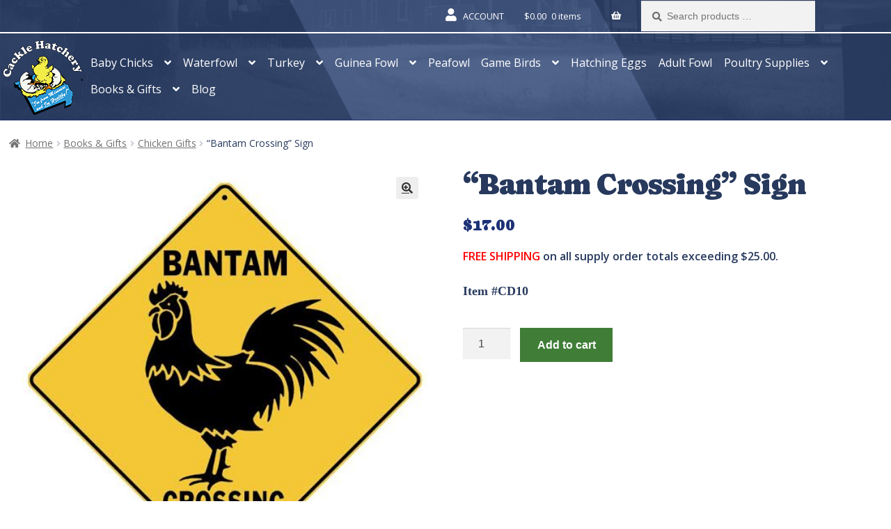

--- FILE ---
content_type: text/html; charset=UTF-8
request_url: https://www.cacklehatchery.com/product/bantam-crossing-sign/
body_size: 44627
content:
<!doctype html>
<html lang="en-US">
<head>
	<meta charset="UTF-8">
<script>
var gform;gform||(document.addEventListener("gform_main_scripts_loaded",function(){gform.scriptsLoaded=!0}),document.addEventListener("gform/theme/scripts_loaded",function(){gform.themeScriptsLoaded=!0}),window.addEventListener("DOMContentLoaded",function(){gform.domLoaded=!0}),gform={domLoaded:!1,scriptsLoaded:!1,themeScriptsLoaded:!1,isFormEditor:()=>"function"==typeof InitializeEditor,callIfLoaded:function(o){return!(!gform.domLoaded||!gform.scriptsLoaded||!gform.themeScriptsLoaded&&!gform.isFormEditor()||(gform.isFormEditor()&&console.warn("The use of gform.initializeOnLoaded() is deprecated in the form editor context and will be removed in Gravity Forms 3.1."),o(),0))},initializeOnLoaded:function(o){gform.callIfLoaded(o)||(document.addEventListener("gform_main_scripts_loaded",()=>{gform.scriptsLoaded=!0,gform.callIfLoaded(o)}),document.addEventListener("gform/theme/scripts_loaded",()=>{gform.themeScriptsLoaded=!0,gform.callIfLoaded(o)}),window.addEventListener("DOMContentLoaded",()=>{gform.domLoaded=!0,gform.callIfLoaded(o)}))},hooks:{action:{},filter:{}},addAction:function(o,r,e,t){gform.addHook("action",o,r,e,t)},addFilter:function(o,r,e,t){gform.addHook("filter",o,r,e,t)},doAction:function(o){gform.doHook("action",o,arguments)},applyFilters:function(o){return gform.doHook("filter",o,arguments)},removeAction:function(o,r){gform.removeHook("action",o,r)},removeFilter:function(o,r,e){gform.removeHook("filter",o,r,e)},addHook:function(o,r,e,t,n){null==gform.hooks[o][r]&&(gform.hooks[o][r]=[]);var d=gform.hooks[o][r];null==n&&(n=r+"_"+d.length),gform.hooks[o][r].push({tag:n,callable:e,priority:t=null==t?10:t})},doHook:function(r,o,e){var t;if(e=Array.prototype.slice.call(e,1),null!=gform.hooks[r][o]&&((o=gform.hooks[r][o]).sort(function(o,r){return o.priority-r.priority}),o.forEach(function(o){"function"!=typeof(t=o.callable)&&(t=window[t]),"action"==r?t.apply(null,e):e[0]=t.apply(null,e)})),"filter"==r)return e[0]},removeHook:function(o,r,t,n){var e;null!=gform.hooks[o][r]&&(e=(e=gform.hooks[o][r]).filter(function(o,r,e){return!!(null!=n&&n!=o.tag||null!=t&&t!=o.priority)}),gform.hooks[o][r]=e)}});
</script>

	<meta name="viewport" content="width=device-width, initial-scale=1, maximum-scale=2.0">
	<link rel="profile" href="http://gmpg.org/xfn/11">
	<link rel="pingback" href="https://www.cacklehatchery.com/xmlrpc.php">

	<script data-cfasync="false" data-no-defer="1" data-no-minify="1" data-no-optimize="1">var ewww_webp_supported=!1;function check_webp_feature(A,e){var w;e=void 0!==e?e:function(){},ewww_webp_supported?e(ewww_webp_supported):((w=new Image).onload=function(){ewww_webp_supported=0<w.width&&0<w.height,e&&e(ewww_webp_supported)},w.onerror=function(){e&&e(!1)},w.src="data:image/webp;base64,"+{alpha:"UklGRkoAAABXRUJQVlA4WAoAAAAQAAAAAAAAAAAAQUxQSAwAAAARBxAR/Q9ERP8DAABWUDggGAAAABQBAJ0BKgEAAQAAAP4AAA3AAP7mtQAAAA=="}[A])}check_webp_feature("alpha");</script><script data-cfasync="false" data-no-defer="1" data-no-minify="1" data-no-optimize="1">var Arrive=function(c,w){"use strict";if(c.MutationObserver&&"undefined"!=typeof HTMLElement){var r,a=0,u=(r=HTMLElement.prototype.matches||HTMLElement.prototype.webkitMatchesSelector||HTMLElement.prototype.mozMatchesSelector||HTMLElement.prototype.msMatchesSelector,{matchesSelector:function(e,t){return e instanceof HTMLElement&&r.call(e,t)},addMethod:function(e,t,r){var a=e[t];e[t]=function(){return r.length==arguments.length?r.apply(this,arguments):"function"==typeof a?a.apply(this,arguments):void 0}},callCallbacks:function(e,t){t&&t.options.onceOnly&&1==t.firedElems.length&&(e=[e[0]]);for(var r,a=0;r=e[a];a++)r&&r.callback&&r.callback.call(r.elem,r.elem);t&&t.options.onceOnly&&1==t.firedElems.length&&t.me.unbindEventWithSelectorAndCallback.call(t.target,t.selector,t.callback)},checkChildNodesRecursively:function(e,t,r,a){for(var i,n=0;i=e[n];n++)r(i,t,a)&&a.push({callback:t.callback,elem:i}),0<i.childNodes.length&&u.checkChildNodesRecursively(i.childNodes,t,r,a)},mergeArrays:function(e,t){var r,a={};for(r in e)e.hasOwnProperty(r)&&(a[r]=e[r]);for(r in t)t.hasOwnProperty(r)&&(a[r]=t[r]);return a},toElementsArray:function(e){return e=void 0!==e&&("number"!=typeof e.length||e===c)?[e]:e}}),e=(l.prototype.addEvent=function(e,t,r,a){a={target:e,selector:t,options:r,callback:a,firedElems:[]};return this._beforeAdding&&this._beforeAdding(a),this._eventsBucket.push(a),a},l.prototype.removeEvent=function(e){for(var t,r=this._eventsBucket.length-1;t=this._eventsBucket[r];r--)e(t)&&(this._beforeRemoving&&this._beforeRemoving(t),(t=this._eventsBucket.splice(r,1))&&t.length&&(t[0].callback=null))},l.prototype.beforeAdding=function(e){this._beforeAdding=e},l.prototype.beforeRemoving=function(e){this._beforeRemoving=e},l),t=function(i,n){var o=new e,l=this,s={fireOnAttributesModification:!1};return o.beforeAdding(function(t){var e=t.target;e!==c.document&&e!==c||(e=document.getElementsByTagName("html")[0]);var r=new MutationObserver(function(e){n.call(this,e,t)}),a=i(t.options);r.observe(e,a),t.observer=r,t.me=l}),o.beforeRemoving(function(e){e.observer.disconnect()}),this.bindEvent=function(e,t,r){t=u.mergeArrays(s,t);for(var a=u.toElementsArray(this),i=0;i<a.length;i++)o.addEvent(a[i],e,t,r)},this.unbindEvent=function(){var r=u.toElementsArray(this);o.removeEvent(function(e){for(var t=0;t<r.length;t++)if(this===w||e.target===r[t])return!0;return!1})},this.unbindEventWithSelectorOrCallback=function(r){var a=u.toElementsArray(this),i=r,e="function"==typeof r?function(e){for(var t=0;t<a.length;t++)if((this===w||e.target===a[t])&&e.callback===i)return!0;return!1}:function(e){for(var t=0;t<a.length;t++)if((this===w||e.target===a[t])&&e.selector===r)return!0;return!1};o.removeEvent(e)},this.unbindEventWithSelectorAndCallback=function(r,a){var i=u.toElementsArray(this);o.removeEvent(function(e){for(var t=0;t<i.length;t++)if((this===w||e.target===i[t])&&e.selector===r&&e.callback===a)return!0;return!1})},this},i=new function(){var s={fireOnAttributesModification:!1,onceOnly:!1,existing:!1};function n(e,t,r){return!(!u.matchesSelector(e,t.selector)||(e._id===w&&(e._id=a++),-1!=t.firedElems.indexOf(e._id)))&&(t.firedElems.push(e._id),!0)}var c=(i=new t(function(e){var t={attributes:!1,childList:!0,subtree:!0};return e.fireOnAttributesModification&&(t.attributes=!0),t},function(e,i){e.forEach(function(e){var t=e.addedNodes,r=e.target,a=[];null!==t&&0<t.length?u.checkChildNodesRecursively(t,i,n,a):"attributes"===e.type&&n(r,i)&&a.push({callback:i.callback,elem:r}),u.callCallbacks(a,i)})})).bindEvent;return i.bindEvent=function(e,t,r){t=void 0===r?(r=t,s):u.mergeArrays(s,t);var a=u.toElementsArray(this);if(t.existing){for(var i=[],n=0;n<a.length;n++)for(var o=a[n].querySelectorAll(e),l=0;l<o.length;l++)i.push({callback:r,elem:o[l]});if(t.onceOnly&&i.length)return r.call(i[0].elem,i[0].elem);setTimeout(u.callCallbacks,1,i)}c.call(this,e,t,r)},i},o=new function(){var a={};function i(e,t){return u.matchesSelector(e,t.selector)}var n=(o=new t(function(){return{childList:!0,subtree:!0}},function(e,r){e.forEach(function(e){var t=e.removedNodes,e=[];null!==t&&0<t.length&&u.checkChildNodesRecursively(t,r,i,e),u.callCallbacks(e,r)})})).bindEvent;return o.bindEvent=function(e,t,r){t=void 0===r?(r=t,a):u.mergeArrays(a,t),n.call(this,e,t,r)},o};d(HTMLElement.prototype),d(NodeList.prototype),d(HTMLCollection.prototype),d(HTMLDocument.prototype),d(Window.prototype);var n={};return s(i,n,"unbindAllArrive"),s(o,n,"unbindAllLeave"),n}function l(){this._eventsBucket=[],this._beforeAdding=null,this._beforeRemoving=null}function s(e,t,r){u.addMethod(t,r,e.unbindEvent),u.addMethod(t,r,e.unbindEventWithSelectorOrCallback),u.addMethod(t,r,e.unbindEventWithSelectorAndCallback)}function d(e){e.arrive=i.bindEvent,s(i,e,"unbindArrive"),e.leave=o.bindEvent,s(o,e,"unbindLeave")}}(window,void 0),ewww_webp_supported=!1;function check_webp_feature(e,t){var r;ewww_webp_supported?t(ewww_webp_supported):((r=new Image).onload=function(){ewww_webp_supported=0<r.width&&0<r.height,t(ewww_webp_supported)},r.onerror=function(){t(!1)},r.src="data:image/webp;base64,"+{alpha:"UklGRkoAAABXRUJQVlA4WAoAAAAQAAAAAAAAAAAAQUxQSAwAAAARBxAR/Q9ERP8DAABWUDggGAAAABQBAJ0BKgEAAQAAAP4AAA3AAP7mtQAAAA==",animation:"UklGRlIAAABXRUJQVlA4WAoAAAASAAAAAAAAAAAAQU5JTQYAAAD/////AABBTk1GJgAAAAAAAAAAAAAAAAAAAGQAAABWUDhMDQAAAC8AAAAQBxAREYiI/gcA"}[e])}function ewwwLoadImages(e){if(e){for(var t=document.querySelectorAll(".batch-image img, .image-wrapper a, .ngg-pro-masonry-item a, .ngg-galleria-offscreen-seo-wrapper a"),r=0,a=t.length;r<a;r++)ewwwAttr(t[r],"data-src",t[r].getAttribute("data-webp")),ewwwAttr(t[r],"data-thumbnail",t[r].getAttribute("data-webp-thumbnail"));for(var i=document.querySelectorAll("div.woocommerce-product-gallery__image"),r=0,a=i.length;r<a;r++)ewwwAttr(i[r],"data-thumb",i[r].getAttribute("data-webp-thumb"))}for(var n=document.querySelectorAll("video"),r=0,a=n.length;r<a;r++)ewwwAttr(n[r],"poster",e?n[r].getAttribute("data-poster-webp"):n[r].getAttribute("data-poster-image"));for(var o,l=document.querySelectorAll("img.ewww_webp_lazy_load"),r=0,a=l.length;r<a;r++)e&&(ewwwAttr(l[r],"data-lazy-srcset",l[r].getAttribute("data-lazy-srcset-webp")),ewwwAttr(l[r],"data-srcset",l[r].getAttribute("data-srcset-webp")),ewwwAttr(l[r],"data-lazy-src",l[r].getAttribute("data-lazy-src-webp")),ewwwAttr(l[r],"data-src",l[r].getAttribute("data-src-webp")),ewwwAttr(l[r],"data-orig-file",l[r].getAttribute("data-webp-orig-file")),ewwwAttr(l[r],"data-medium-file",l[r].getAttribute("data-webp-medium-file")),ewwwAttr(l[r],"data-large-file",l[r].getAttribute("data-webp-large-file")),null!=(o=l[r].getAttribute("srcset"))&&!1!==o&&o.includes("R0lGOD")&&ewwwAttr(l[r],"src",l[r].getAttribute("data-lazy-src-webp"))),l[r].className=l[r].className.replace(/\bewww_webp_lazy_load\b/,"");for(var s=document.querySelectorAll(".ewww_webp"),r=0,a=s.length;r<a;r++)e?(ewwwAttr(s[r],"srcset",s[r].getAttribute("data-srcset-webp")),ewwwAttr(s[r],"src",s[r].getAttribute("data-src-webp")),ewwwAttr(s[r],"data-orig-file",s[r].getAttribute("data-webp-orig-file")),ewwwAttr(s[r],"data-medium-file",s[r].getAttribute("data-webp-medium-file")),ewwwAttr(s[r],"data-large-file",s[r].getAttribute("data-webp-large-file")),ewwwAttr(s[r],"data-large_image",s[r].getAttribute("data-webp-large_image")),ewwwAttr(s[r],"data-src",s[r].getAttribute("data-webp-src"))):(ewwwAttr(s[r],"srcset",s[r].getAttribute("data-srcset-img")),ewwwAttr(s[r],"src",s[r].getAttribute("data-src-img"))),s[r].className=s[r].className.replace(/\bewww_webp\b/,"ewww_webp_loaded");window.jQuery&&jQuery.fn.isotope&&jQuery.fn.imagesLoaded&&(jQuery(".fusion-posts-container-infinite").imagesLoaded(function(){jQuery(".fusion-posts-container-infinite").hasClass("isotope")&&jQuery(".fusion-posts-container-infinite").isotope()}),jQuery(".fusion-portfolio:not(.fusion-recent-works) .fusion-portfolio-wrapper").imagesLoaded(function(){jQuery(".fusion-portfolio:not(.fusion-recent-works) .fusion-portfolio-wrapper").isotope()}))}function ewwwWebPInit(e){ewwwLoadImages(e),ewwwNggLoadGalleries(e),document.arrive(".ewww_webp",function(){ewwwLoadImages(e)}),document.arrive(".ewww_webp_lazy_load",function(){ewwwLoadImages(e)}),document.arrive("videos",function(){ewwwLoadImages(e)}),"loading"==document.readyState?document.addEventListener("DOMContentLoaded",ewwwJSONParserInit):("undefined"!=typeof galleries&&ewwwNggParseGalleries(e),ewwwWooParseVariations(e))}function ewwwAttr(e,t,r){null!=r&&!1!==r&&e.setAttribute(t,r)}function ewwwJSONParserInit(){"undefined"!=typeof galleries&&check_webp_feature("alpha",ewwwNggParseGalleries),check_webp_feature("alpha",ewwwWooParseVariations)}function ewwwWooParseVariations(e){if(e)for(var t=document.querySelectorAll("form.variations_form"),r=0,a=t.length;r<a;r++){var i=t[r].getAttribute("data-product_variations"),n=!1;try{for(var o in i=JSON.parse(i))void 0!==i[o]&&void 0!==i[o].image&&(void 0!==i[o].image.src_webp&&(i[o].image.src=i[o].image.src_webp,n=!0),void 0!==i[o].image.srcset_webp&&(i[o].image.srcset=i[o].image.srcset_webp,n=!0),void 0!==i[o].image.full_src_webp&&(i[o].image.full_src=i[o].image.full_src_webp,n=!0),void 0!==i[o].image.gallery_thumbnail_src_webp&&(i[o].image.gallery_thumbnail_src=i[o].image.gallery_thumbnail_src_webp,n=!0),void 0!==i[o].image.thumb_src_webp&&(i[o].image.thumb_src=i[o].image.thumb_src_webp,n=!0));n&&ewwwAttr(t[r],"data-product_variations",JSON.stringify(i))}catch(e){}}}function ewwwNggParseGalleries(e){if(e)for(var t in galleries){var r=galleries[t];galleries[t].images_list=ewwwNggParseImageList(r.images_list)}}function ewwwNggLoadGalleries(e){e&&document.addEventListener("ngg.galleria.themeadded",function(e,t){window.ngg_galleria._create_backup=window.ngg_galleria.create,window.ngg_galleria.create=function(e,t){var r=$(e).data("id");return galleries["gallery_"+r].images_list=ewwwNggParseImageList(galleries["gallery_"+r].images_list),window.ngg_galleria._create_backup(e,t)}})}function ewwwNggParseImageList(e){for(var t in e){var r=e[t];if(void 0!==r["image-webp"]&&(e[t].image=r["image-webp"],delete e[t]["image-webp"]),void 0!==r["thumb-webp"]&&(e[t].thumb=r["thumb-webp"],delete e[t]["thumb-webp"]),void 0!==r.full_image_webp&&(e[t].full_image=r.full_image_webp,delete e[t].full_image_webp),void 0!==r.srcsets)for(var a in r.srcsets)nggSrcset=r.srcsets[a],void 0!==r.srcsets[a+"-webp"]&&(e[t].srcsets[a]=r.srcsets[a+"-webp"],delete e[t].srcsets[a+"-webp"]);if(void 0!==r.full_srcsets)for(var i in r.full_srcsets)nggFSrcset=r.full_srcsets[i],void 0!==r.full_srcsets[i+"-webp"]&&(e[t].full_srcsets[i]=r.full_srcsets[i+"-webp"],delete e[t].full_srcsets[i+"-webp"])}return e}check_webp_feature("alpha",ewwwWebPInit);</script><style> .store_locator_country{display:none;} .store_locator_fax{display:none;} .store_locator_distance{display:none;} .store_locator_mobile{display:none;} .store_locator_company{display:none;} .store_locator_description{display:none;} .store_locator_excerpt{display:none;} .store_locator_call_now{display:none !important;} .store_locator_chat{display:none !important;} .store_locator_visit_website{display:none !important;} .store_locator_write_email{display:none !important;} .store_locator_image{display:none !important;} .store_locator_loading{background-color:#FFFFFF;opacity: 0.8;} .store_locator_loading i{color:#000000;} .gm-style-iw, .store_locator_infowindow{max-width: 350px !important; width: 100% !important; max-height: 400px; white-space: nowrap; overflow: auto;}</style><meta name='robots' content='index, follow, max-image-preview:large, max-snippet:-1, max-video-preview:-1' />

	<!-- This site is optimized with the Yoast SEO plugin v26.7 - https://yoast.com/wordpress/plugins/seo/ -->
	<title>Bantam (Chicken) Crossing Sign | Cackle Hatchery®</title>
	<meta name="description" content="Order Cackle Hatchery®&#039;s Bantam Crossing Sign - 12x12 Aluminum Sign (Yellow) w/Rounded Corners &amp; Pre-Drilled Hole for Easy-Hanging" />
	<link rel="canonical" href="https://www.cacklehatchery.com/product/bantam-crossing-sign/" />
	<meta property="og:locale" content="en_US" />
	<meta property="og:type" content="article" />
	<meta property="og:title" content="Bantam (Chicken) Crossing Sign | Cackle Hatchery®" />
	<meta property="og:description" content="Order Cackle Hatchery®&#039;s Bantam Crossing Sign - 12x12 Aluminum Sign (Yellow) w/Rounded Corners &amp; Pre-Drilled Hole for Easy-Hanging" />
	<meta property="og:url" content="https://www.cacklehatchery.com/product/bantam-crossing-sign/" />
	<meta property="og:site_name" content="Cackle Hatchery" />
	<meta property="article:publisher" content="https://www.facebook.com/CackleHatcheryMO" />
	<meta property="article:modified_time" content="2022-06-07T18:55:43+00:00" />
	<meta property="og:image" content="https://www.cacklehatchery.com/wp-content/uploads/2015/01/bantamsign_1_.jpg" />
	<meta property="og:image:width" content="504" />
	<meta property="og:image:height" content="504" />
	<meta property="og:image:type" content="image/jpeg" />
	<meta name="twitter:card" content="summary_large_image" />
	<meta name="twitter:site" content="@CackleHatchery" />
	<!-- / Yoast SEO plugin. -->


<link rel='dns-prefetch' href='//www.googletagmanager.com' />
<link rel="alternate" type="application/rss+xml" title="Cackle Hatchery &raquo; Feed" href="https://www.cacklehatchery.com/feed/" />
<link rel="alternate" type="application/rss+xml" title="Cackle Hatchery &raquo; Comments Feed" href="https://www.cacklehatchery.com/comments/feed/" />
<link rel="alternate" type="application/rss+xml" title="Cackle Hatchery &raquo; &#8220;Bantam Crossing&#8221; Sign Comments Feed" href="https://www.cacklehatchery.com/product/bantam-crossing-sign/feed/" />
<link rel="alternate" title="oEmbed (JSON)" type="application/json+oembed" href="https://www.cacklehatchery.com/wp-json/oembed/1.0/embed?url=https%3A%2F%2Fwww.cacklehatchery.com%2Fproduct%2Fbantam-crossing-sign%2F" />
<link rel="alternate" title="oEmbed (XML)" type="text/xml+oembed" href="https://www.cacklehatchery.com/wp-json/oembed/1.0/embed?url=https%3A%2F%2Fwww.cacklehatchery.com%2Fproduct%2Fbantam-crossing-sign%2F&#038;format=xml" />
<link rel="preload" as="image" fetchpriority="high" href="https://www.cacklehatchery.com/wp-content/uploads/2025/09/Banner_BG.jpg" media="(min-width: 481px)"/>
<link rel="preload" as="image" fetchpriority="high" href="https://www.cacklehatchery.com/wp-content/uploads/2025/10/banner_bg_min.jpg" media="(max-width: 480px)"/>
<style id='wp-img-auto-sizes-contain-inline-css'>
img:is([sizes=auto i],[sizes^="auto," i]){contain-intrinsic-size:3000px 1500px}
/*# sourceURL=wp-img-auto-sizes-contain-inline-css */
</style>
<style id='wp-emoji-styles-inline-css'>

	img.wp-smiley, img.emoji {
		display: inline !important;
		border: none !important;
		box-shadow: none !important;
		height: 1em !important;
		width: 1em !important;
		margin: 0 0.07em !important;
		vertical-align: -0.1em !important;
		background: none !important;
		padding: 0 !important;
	}
/*# sourceURL=wp-emoji-styles-inline-css */
</style>
<style id='classic-theme-styles-inline-css'>
/*! This file is auto-generated */
.wp-block-button__link{color:#fff;background-color:#32373c;border-radius:9999px;box-shadow:none;text-decoration:none;padding:calc(.667em + 2px) calc(1.333em + 2px);font-size:1.125em}.wp-block-file__button{background:#32373c;color:#fff;text-decoration:none}
/*# sourceURL=/wp-includes/css/classic-themes.min.css */
</style>
<link rel='stylesheet' id='cr-frontend-css-css' href='https://www.cacklehatchery.com/wp-content/plugins/customer-reviews-woocommerce/css/frontend.css?ver=5.95.0' media='all' />
<link rel='stylesheet' id='widgetopts-styles-css' href='https://www.cacklehatchery.com/wp-content/plugins/widget-options/assets/css/widget-options.css?ver=4.1.3' media='all' />
<link rel='stylesheet' id='photoswipe-css' href='https://www.cacklehatchery.com/wp-content/plugins/woocommerce/assets/css/photoswipe/photoswipe.min.css?ver=10.4.3' media='all' />
<link rel='stylesheet' id='photoswipe-default-skin-css' href='https://www.cacklehatchery.com/wp-content/plugins/woocommerce/assets/css/photoswipe/default-skin/default-skin.min.css?ver=10.4.3' media='all' />
<style id='woocommerce-inline-inline-css'>
.woocommerce form .form-row .required { visibility: visible; }
/*# sourceURL=woocommerce-inline-inline-css */
</style>
<link rel='stylesheet' id='wps-storefront-css' href='https://www.cacklehatchery.com/wp-content/plugins/woocommerce-product-search/css/storefront.min.css?ver=6.11.0' media='all' />
<link rel='stylesheet' id='storefront-style-css' href='https://www.cacklehatchery.com/wp-content/themes/storefront/style.css?ver=4.6.1' media='all' />
<style id='storefront-style-inline-css'>

			.main-navigation ul li a,
			.site-title a,
			ul.menu li a,
			.site-branding h1 a,
			button.menu-toggle,
			button.menu-toggle:hover,
			.handheld-navigation .dropdown-toggle {
				color: #ffffff;
			}

			button.menu-toggle,
			button.menu-toggle:hover {
				border-color: #ffffff;
			}

			.main-navigation ul li a:hover,
			.main-navigation ul li:hover > a,
			.site-title a:hover,
			.site-header ul.menu li.current-menu-item > a {
				color: #ffffff;
			}

			table:not( .has-background ) th {
				background-color: #f8f8f8;
			}

			table:not( .has-background ) tbody td {
				background-color: #fdfdfd;
			}

			table:not( .has-background ) tbody tr:nth-child(2n) td,
			fieldset,
			fieldset legend {
				background-color: #fbfbfb;
			}

			.site-header,
			.secondary-navigation ul ul,
			.main-navigation ul.menu > li.menu-item-has-children:after,
			.secondary-navigation ul.menu ul,
			.storefront-handheld-footer-bar,
			.storefront-handheld-footer-bar ul li > a,
			.storefront-handheld-footer-bar ul li.search .site-search,
			button.menu-toggle,
			button.menu-toggle:hover {
				background-color: #2b4085;
			}

			p.site-description,
			.site-header,
			.storefront-handheld-footer-bar {
				color: #ffffff;
			}

			button.menu-toggle:after,
			button.menu-toggle:before,
			button.menu-toggle span:before {
				background-color: #ffffff;
			}

			h1, h2, h3, h4, h5, h6, .wc-block-grid__product-title {
				color: #333333;
			}

			.widget h1 {
				border-bottom-color: #333333;
			}

			body,
			.secondary-navigation a {
				color: #6d6d6d;
			}

			.widget-area .widget a,
			.hentry .entry-header .posted-on a,
			.hentry .entry-header .post-author a,
			.hentry .entry-header .post-comments a,
			.hentry .entry-header .byline a {
				color: #727272;
			}

			a {
				color: #7f54b3;
			}

			a:focus,
			button:focus,
			.button.alt:focus,
			input:focus,
			textarea:focus,
			input[type="button"]:focus,
			input[type="reset"]:focus,
			input[type="submit"]:focus,
			input[type="email"]:focus,
			input[type="tel"]:focus,
			input[type="url"]:focus,
			input[type="password"]:focus,
			input[type="search"]:focus {
				outline-color: #7f54b3;
			}

			button, input[type="button"], input[type="reset"], input[type="submit"], .button, .widget a.button {
				background-color: #eeeeee;
				border-color: #eeeeee;
				color: #333333;
			}

			button:hover, input[type="button"]:hover, input[type="reset"]:hover, input[type="submit"]:hover, .button:hover, .widget a.button:hover {
				background-color: #d5d5d5;
				border-color: #d5d5d5;
				color: #333333;
			}

			button.alt, input[type="button"].alt, input[type="reset"].alt, input[type="submit"].alt, .button.alt, .widget-area .widget a.button.alt {
				background-color: #333333;
				border-color: #333333;
				color: #ffffff;
			}

			button.alt:hover, input[type="button"].alt:hover, input[type="reset"].alt:hover, input[type="submit"].alt:hover, .button.alt:hover, .widget-area .widget a.button.alt:hover {
				background-color: #1a1a1a;
				border-color: #1a1a1a;
				color: #ffffff;
			}

			.pagination .page-numbers li .page-numbers.current {
				background-color: #e6e6e6;
				color: #636363;
			}

			#comments .comment-list .comment-content .comment-text {
				background-color: #f8f8f8;
			}

			.site-footer {
				background-color: #2b4085;
				color: #6d6d6d;
			}

			.site-footer a:not(.button):not(.components-button) {
				color: #333333;
			}

			.site-footer .storefront-handheld-footer-bar a:not(.button):not(.components-button) {
				color: #ffffff;
			}

			.site-footer h1, .site-footer h2, .site-footer h3, .site-footer h4, .site-footer h5, .site-footer h6, .site-footer .widget .widget-title, .site-footer .widget .widgettitle {
				color: #333333;
			}

			.page-template-template-homepage.has-post-thumbnail .type-page.has-post-thumbnail .entry-title {
				color: #000000;
			}

			.page-template-template-homepage.has-post-thumbnail .type-page.has-post-thumbnail .entry-content {
				color: #000000;
			}

			@media screen and ( min-width: 768px ) {
				.secondary-navigation ul.menu a:hover {
					color: #ffffff;
				}

				.secondary-navigation ul.menu a {
					color: #ffffff;
				}

				.main-navigation ul.menu ul.sub-menu,
				.main-navigation ul.nav-menu ul.children {
					background-color: #1c3176;
				}

				.site-header {
					border-bottom-color: #1c3176;
				}
			}
/*# sourceURL=storefront-style-inline-css */
</style>
<link rel='stylesheet' id='storefront-icons-css' href='https://www.cacklehatchery.com/wp-content/themes/storefront/assets/css/base/icons.css?ver=4.6.1' media='all' />
<link rel='stylesheet' id='hatcherybrain-datatables-css' href='https://www.cacklehatchery.com/wp-content/plugins/hatcherybrain-plugin/public/vendor/DataTables/datatables.min.css?ver=2.0.0' media='all' />
<link rel='stylesheet' id='shiftnav-css' href='https://www.cacklehatchery.com/wp-content/plugins/shiftnav-pro/pro/assets/css/shiftnav.min.css?ver=1.8' media='all' />
<link rel='stylesheet' id='storefront-woocommerce-style-css' href='https://www.cacklehatchery.com/wp-content/themes/storefront/assets/css/woocommerce/woocommerce.css?ver=4.6.1' media='all' />
<style id='storefront-woocommerce-style-inline-css'>
@font-face {
				font-family: star;
				src: url(https://www.cacklehatchery.com/wp-content/plugins/woocommerce/assets/fonts/star.eot);
				src:
					url(https://www.cacklehatchery.com/wp-content/plugins/woocommerce/assets/fonts/star.eot?#iefix) format("embedded-opentype"),
					url(https://www.cacklehatchery.com/wp-content/plugins/woocommerce/assets/fonts/star.woff) format("woff"),
					url(https://www.cacklehatchery.com/wp-content/plugins/woocommerce/assets/fonts/star.ttf) format("truetype"),
					url(https://www.cacklehatchery.com/wp-content/plugins/woocommerce/assets/fonts/star.svg#star) format("svg");
				font-weight: 400;
				font-style: normal;
			}
			@font-face {
				font-family: WooCommerce;
				src: url(https://www.cacklehatchery.com/wp-content/plugins/woocommerce/assets/fonts/WooCommerce.eot);
				src:
					url(https://www.cacklehatchery.com/wp-content/plugins/woocommerce/assets/fonts/WooCommerce.eot?#iefix) format("embedded-opentype"),
					url(https://www.cacklehatchery.com/wp-content/plugins/woocommerce/assets/fonts/WooCommerce.woff) format("woff"),
					url(https://www.cacklehatchery.com/wp-content/plugins/woocommerce/assets/fonts/WooCommerce.ttf) format("truetype"),
					url(https://www.cacklehatchery.com/wp-content/plugins/woocommerce/assets/fonts/WooCommerce.svg#WooCommerce) format("svg");
				font-weight: 400;
				font-style: normal;
			}

			a.cart-contents,
			.site-header-cart .widget_shopping_cart a {
				color: #ffffff;
			}

			a.cart-contents:hover,
			.site-header-cart .widget_shopping_cart a:hover,
			.site-header-cart:hover > li > a {
				color: #ffffff;
			}

			table.cart td.product-remove,
			table.cart td.actions {
				border-top-color: #ffffff;
			}

			.storefront-handheld-footer-bar ul li.cart .count {
				background-color: #ffffff;
				color: #2b4085;
				border-color: #2b4085;
			}

			.woocommerce-tabs ul.tabs li.active a,
			ul.products li.product .price,
			.onsale,
			.wc-block-grid__product-onsale,
			.widget_search form:before,
			.widget_product_search form:before {
				color: #6d6d6d;
			}

			.woocommerce-breadcrumb a,
			a.woocommerce-review-link,
			.product_meta a {
				color: #727272;
			}

			.wc-block-grid__product-onsale,
			.onsale {
				border-color: #6d6d6d;
			}

			.star-rating span:before,
			.quantity .plus, .quantity .minus,
			p.stars a:hover:after,
			p.stars a:after,
			.star-rating span:before,
			#payment .payment_methods li input[type=radio]:first-child:checked+label:before {
				color: #7f54b3;
			}

			.widget_price_filter .ui-slider .ui-slider-range,
			.widget_price_filter .ui-slider .ui-slider-handle {
				background-color: #7f54b3;
			}

			.order_details {
				background-color: #f8f8f8;
			}

			.order_details > li {
				border-bottom: 1px dotted #e3e3e3;
			}

			.order_details:before,
			.order_details:after {
				background: -webkit-linear-gradient(transparent 0,transparent 0),-webkit-linear-gradient(135deg,#f8f8f8 33.33%,transparent 33.33%),-webkit-linear-gradient(45deg,#f8f8f8 33.33%,transparent 33.33%)
			}

			#order_review {
				background-color: #ffffff;
			}

			#payment .payment_methods > li .payment_box,
			#payment .place-order {
				background-color: #fafafa;
			}

			#payment .payment_methods > li:not(.woocommerce-notice) {
				background-color: #f5f5f5;
			}

			#payment .payment_methods > li:not(.woocommerce-notice):hover {
				background-color: #f0f0f0;
			}

			.woocommerce-pagination .page-numbers li .page-numbers.current {
				background-color: #e6e6e6;
				color: #636363;
			}

			.wc-block-grid__product-onsale,
			.onsale,
			.woocommerce-pagination .page-numbers li .page-numbers:not(.current) {
				color: #6d6d6d;
			}

			p.stars a:before,
			p.stars a:hover~a:before,
			p.stars.selected a.active~a:before {
				color: #6d6d6d;
			}

			p.stars.selected a.active:before,
			p.stars:hover a:before,
			p.stars.selected a:not(.active):before,
			p.stars.selected a.active:before {
				color: #7f54b3;
			}

			.single-product div.product .woocommerce-product-gallery .woocommerce-product-gallery__trigger {
				background-color: #eeeeee;
				color: #333333;
			}

			.single-product div.product .woocommerce-product-gallery .woocommerce-product-gallery__trigger:hover {
				background-color: #d5d5d5;
				border-color: #d5d5d5;
				color: #333333;
			}

			.button.added_to_cart:focus,
			.button.wc-forward:focus {
				outline-color: #7f54b3;
			}

			.added_to_cart,
			.site-header-cart .widget_shopping_cart a.button,
			.wc-block-grid__products .wc-block-grid__product .wp-block-button__link {
				background-color: #eeeeee;
				border-color: #eeeeee;
				color: #333333;
			}

			.added_to_cart:hover,
			.site-header-cart .widget_shopping_cart a.button:hover,
			.wc-block-grid__products .wc-block-grid__product .wp-block-button__link:hover {
				background-color: #d5d5d5;
				border-color: #d5d5d5;
				color: #333333;
			}

			.added_to_cart.alt, .added_to_cart, .widget a.button.checkout {
				background-color: #333333;
				border-color: #333333;
				color: #ffffff;
			}

			.added_to_cart.alt:hover, .added_to_cart:hover, .widget a.button.checkout:hover {
				background-color: #1a1a1a;
				border-color: #1a1a1a;
				color: #ffffff;
			}

			.button.loading {
				color: #eeeeee;
			}

			.button.loading:hover {
				background-color: #eeeeee;
			}

			.button.loading:after {
				color: #333333;
			}

			@media screen and ( min-width: 768px ) {
				.site-header-cart .widget_shopping_cart,
				.site-header .product_list_widget li .quantity {
					color: #ffffff;
				}

				.site-header-cart .widget_shopping_cart .buttons,
				.site-header-cart .widget_shopping_cart .total {
					background-color: #21367b;
				}

				.site-header-cart .widget_shopping_cart {
					background-color: #1c3176;
				}
			}
				.storefront-product-pagination a {
					color: #6d6d6d;
					background-color: #ffffff;
				}
				.storefront-sticky-add-to-cart {
					color: #6d6d6d;
					background-color: #ffffff;
				}

				.storefront-sticky-add-to-cart a:not(.button) {
					color: #ffffff;
				}
/*# sourceURL=storefront-woocommerce-style-inline-css */
</style>
<link rel='stylesheet' id='shiftnav-standard-dark-css' href='https://www.cacklehatchery.com/wp-content/plugins/shiftnav-pro/assets/css/skins/standard-dark.css?ver=1.8' media='all' />
<link rel='stylesheet' id='child-storefront-style-css' href='https://www.cacklehatchery.com/wp-content/themes/cacklehatchery2025/css/style.css' media='' />
<script id="woocommerce-google-analytics-integration-gtag-js-after">
/* Google Analytics for WooCommerce (gtag.js) */
					window.dataLayer = window.dataLayer || [];
					function gtag(){dataLayer.push(arguments);}
					// Set up default consent state.
					for ( const mode of [{"analytics_storage":"denied","ad_storage":"denied","ad_user_data":"denied","ad_personalization":"denied","region":["AT","BE","BG","HR","CY","CZ","DK","EE","FI","FR","DE","GR","HU","IS","IE","IT","LV","LI","LT","LU","MT","NL","NO","PL","PT","RO","SK","SI","ES","SE","GB","CH"]}] || [] ) {
						gtag( "consent", "default", { "wait_for_update": 500, ...mode } );
					}
					gtag("js", new Date());
					gtag("set", "developer_id.dOGY3NW", true);
					gtag("config", "G-CHPVGL4P15", {"track_404":true,"allow_google_signals":true,"logged_in":false,"linker":{"domains":[],"allow_incoming":false},"custom_map":{"dimension1":"logged_in"}});
//# sourceURL=woocommerce-google-analytics-integration-gtag-js-after
</script>
<script src="https://www.cacklehatchery.com/wp-includes/js/jquery/jquery.min.js?ver=3.7.1" id="jquery-core-js"></script>
<script src="https://www.cacklehatchery.com/wp-includes/js/jquery/jquery-migrate.min.js?ver=3.4.1" id="jquery-migrate-js"></script>
<script id="jquery-js-after">
					function optimocha_getCookie(name) {
						var v = document.cookie.match("(^|;) ?" + name + "=([^;]*)(;|$)");
						return v ? v[2] : null;
					}

					function optimocha_check_wc_cart_script() {
					var cart_src = "https://www.cacklehatchery.com/wp-content/plugins/woocommerce/assets/js/frontend/cart-fragments.min.js";
					var script_id = "optimocha_loaded_wc_cart_fragments";

						if( document.getElementById(script_id) !== null ) {
							return false;
						}

						if( optimocha_getCookie("woocommerce_cart_hash") ) {
							var script = document.createElement("script");
							script.id = script_id;
							script.src = cart_src;
							script.async = true;
							document.head.appendChild(script);
						}
					}

					optimocha_check_wc_cart_script();
					document.addEventListener("click", function(){setTimeout(optimocha_check_wc_cart_script,1000);});
					
//# sourceURL=jquery-js-after
</script>
<script src="https://www.cacklehatchery.com/wp-content/plugins/woocommerce/assets/js/zoom/jquery.zoom.min.js?ver=1.7.21-wc.10.4.3" id="wc-zoom-js" defer data-wp-strategy="defer"></script>
<script src="https://www.cacklehatchery.com/wp-content/plugins/woocommerce/assets/js/flexslider/jquery.flexslider.min.js?ver=2.7.2-wc.10.4.3" id="wc-flexslider-js" defer data-wp-strategy="defer"></script>
<script src="https://www.cacklehatchery.com/wp-content/plugins/woocommerce/assets/js/photoswipe/photoswipe.min.js?ver=4.1.1-wc.10.4.3" id="wc-photoswipe-js" defer data-wp-strategy="defer"></script>
<script src="https://www.cacklehatchery.com/wp-content/plugins/woocommerce/assets/js/photoswipe/photoswipe-ui-default.min.js?ver=4.1.1-wc.10.4.3" id="wc-photoswipe-ui-default-js" defer data-wp-strategy="defer"></script>
<script id="wc-single-product-js-extra">
var wc_single_product_params = {"i18n_required_rating_text":"Please select a rating","i18n_rating_options":["1 of 5 stars","2 of 5 stars","3 of 5 stars","4 of 5 stars","5 of 5 stars"],"i18n_product_gallery_trigger_text":"View full-screen image gallery","review_rating_required":"yes","flexslider":{"rtl":false,"animation":"slide","smoothHeight":true,"directionNav":false,"controlNav":false,"slideshow":false,"animationSpeed":500,"animationLoop":false,"allowOneSlide":false,"sync":"#image-nav"},"zoom_enabled":"1","zoom_options":[],"photoswipe_enabled":"1","photoswipe_options":{"shareEl":false,"closeOnScroll":false,"history":false,"hideAnimationDuration":0,"showAnimationDuration":0},"flexslider_enabled":"1"};
//# sourceURL=wc-single-product-js-extra
</script>
<script src="https://www.cacklehatchery.com/wp-content/plugins/woocommerce/assets/js/frontend/single-product.min.js?ver=10.4.3" id="wc-single-product-js" defer data-wp-strategy="defer"></script>
<script src="https://www.cacklehatchery.com/wp-content/plugins/woocommerce/assets/js/jquery-blockui/jquery.blockUI.min.js?ver=2.7.0-wc.10.4.3" id="wc-jquery-blockui-js" defer data-wp-strategy="defer"></script>
<script src="https://www.cacklehatchery.com/wp-content/plugins/woocommerce/assets/js/js-cookie/js.cookie.min.js?ver=2.1.4-wc.10.4.3" id="wc-js-cookie-js" defer data-wp-strategy="defer"></script>
<script id="woocommerce-js-extra">
var woocommerce_params = {"ajax_url":"/wp-admin/admin-ajax.php","wc_ajax_url":"/?wc-ajax=%%endpoint%%","i18n_password_show":"Show password","i18n_password_hide":"Hide password"};
//# sourceURL=woocommerce-js-extra
</script>
<script src="https://www.cacklehatchery.com/wp-content/plugins/woocommerce/assets/js/frontend/woocommerce.min.js?ver=10.4.3" id="woocommerce-js" defer data-wp-strategy="defer"></script>
<script id="wc-cart-fragments-js-extra">
var wc_cart_fragments_params = {"ajax_url":"/wp-admin/admin-ajax.php","wc_ajax_url":"/?wc-ajax=%%endpoint%%","cart_hash_key":"wc_cart_hash_289cd8a3fea07726085ed2046ba37850","fragment_name":"wc_fragments_289cd8a3fea07726085ed2046ba37850","request_timeout":"5000"};
//# sourceURL=wc-cart-fragments-js-extra
</script>
<script id="aftax-blocks-frontj-js-extra">
var aftax_php_vars = {"aftax_translation_tax_exempt_notification":"Tax Exempted","aftax_translation_tax_exempt_heading":"Tax Exemption","aftax_translation_tax_exempt_message":"Do you want to include tax exemption?","admin_url":"https://www.cacklehatchery.com/wp-admin/admin-ajax.php","nonce":"651e86c0dd","is_user_logged_in":"","enable_checkbox_for_logged_in_user":"","enable_message_for_logged_in_user":"","enable_vat_for_logged_in_user":"","enable_checkbox_for_guest_user":"","enable_message_for_guest_user":"","enable_vat_for_guest_user":"","aftax_guest_message":"","aftax_logged_in_user_message":"\u003Ca href=\"https://www.cacklehatchery.com/my-account/tax-exempt/\"\u003EAre you tax exempt?\u003C/a\u003E","aftax_enable_auto_tax_exempttion":"yes","vat_field_label":"VAT","dependable_class_name":"","aftax_list_of_all_countries":{"AF":"Afghanistan","AX":"\u00c5land Islands","AL":"Albania","DZ":"Algeria","AS":"American Samoa","AD":"Andorra","AO":"Angola","AI":"Anguilla","AQ":"Antarctica","AG":"Antigua and Barbuda","AR":"Argentina","AM":"Armenia","AW":"Aruba","AU":"Australia","AT":"Austria","AZ":"Azerbaijan","BS":"Bahamas","BH":"Bahrain","BD":"Bangladesh","BB":"Barbados","BY":"Belarus","PW":"Belau","BE":"Belgium","BZ":"Belize","BJ":"Benin","BM":"Bermuda","BT":"Bhutan","BO":"Bolivia","BQ":"Bonaire, Saint Eustatius and Saba","BA":"Bosnia and Herzegovina","BW":"Botswana","BV":"Bouvet Island","BR":"Brazil","IO":"British Indian Ocean Territory","BN":"Brunei","BG":"Bulgaria","BF":"Burkina Faso","BI":"Burundi","KH":"Cambodia","CM":"Cameroon","CA":"Canada","CV":"Cape Verde","KY":"Cayman Islands","CF":"Central African Republic","TD":"Chad","CL":"Chile","CN":"China","CX":"Christmas Island","CC":"Cocos (Keeling) Islands","CO":"Colombia","KM":"Comoros","CG":"Congo (Brazzaville)","CD":"Congo (Kinshasa)","CK":"Cook Islands","CR":"Costa Rica","HR":"Croatia","CU":"Cuba","CW":"Cura&ccedil;ao","CY":"Cyprus","CZ":"Czech Republic","DK":"Denmark","DJ":"Djibouti","DM":"Dominica","DO":"Dominican Republic","EC":"Ecuador","EG":"Egypt","SV":"El Salvador","GQ":"Equatorial Guinea","ER":"Eritrea","EE":"Estonia","SZ":"Eswatini","ET":"Ethiopia","FK":"Falkland Islands","FO":"Faroe Islands","FJ":"Fiji","FI":"Finland","FR":"France","GF":"French Guiana","PF":"French Polynesia","TF":"French Southern Territories","GA":"Gabon","GM":"Gambia","GE":"Georgia","DE":"Germany","GH":"Ghana","GI":"Gibraltar","GR":"Greece","GL":"Greenland","GD":"Grenada","GP":"Guadeloupe","GU":"Guam","GT":"Guatemala","GG":"Guernsey","GN":"Guinea","GW":"Guinea-Bissau","GY":"Guyana","HT":"Haiti","HM":"Heard Island and McDonald Islands","HN":"Honduras","HK":"Hong Kong","HU":"Hungary","IS":"Iceland","IN":"India","ID":"Indonesia","IR":"Iran","IQ":"Iraq","IE":"Ireland","IM":"Isle of Man","IL":"Israel","IT":"Italy","CI":"Ivory Coast","JM":"Jamaica","JP":"Japan","JE":"Jersey","JO":"Jordan","KZ":"Kazakhstan","KE":"Kenya","KI":"Kiribati","XK":"Kosovo","KW":"Kuwait","KG":"Kyrgyzstan","LA":"Laos","LV":"Latvia","LB":"Lebanon","LS":"Lesotho","LR":"Liberia","LY":"Libya","LI":"Liechtenstein","LT":"Lithuania","LU":"Luxembourg","MO":"Macao","MG":"Madagascar","MW":"Malawi","MY":"Malaysia","MV":"Maldives","ML":"Mali","MT":"Malta","MH":"Marshall Islands","MQ":"Martinique","MR":"Mauritania","MU":"Mauritius","YT":"Mayotte","MX":"Mexico","FM":"Micronesia","MD":"Moldova","MC":"Monaco","MN":"Mongolia","ME":"Montenegro","MS":"Montserrat","MA":"Morocco","MZ":"Mozambique","MM":"Myanmar","NA":"Namibia","NR":"Nauru","NP":"Nepal","NL":"Netherlands","NC":"New Caledonia","NZ":"New Zealand","NI":"Nicaragua","NE":"Niger","NG":"Nigeria","NU":"Niue","NF":"Norfolk Island","KP":"North Korea","MK":"North Macedonia","MP":"Northern Mariana Islands","NO":"Norway","OM":"Oman","PK":"Pakistan","PS":"Palestinian Territory","PA":"Panama","PG":"Papua New Guinea","PY":"Paraguay","PE":"Peru","PH":"Philippines","PN":"Pitcairn","PL":"Poland","PT":"Portugal","PR":"Puerto Rico","QA":"Qatar","RE":"Reunion","RO":"Romania","RU":"Russia","RW":"Rwanda","ST":"S&atilde;o Tom&eacute; and Pr&iacute;ncipe","BL":"Saint Barth&eacute;lemy","SH":"Saint Helena","KN":"Saint Kitts and Nevis","LC":"Saint Lucia","SX":"Saint Martin (Dutch part)","MF":"Saint Martin (French part)","PM":"Saint Pierre and Miquelon","VC":"Saint Vincent and the Grenadines","WS":"Samoa","SM":"San Marino","SA":"Saudi Arabia","SN":"Senegal","RS":"Serbia","SC":"Seychelles","SL":"Sierra Leone","SG":"Singapore","SK":"Slovakia","SI":"Slovenia","SB":"Solomon Islands","SO":"Somalia","ZA":"South Africa","GS":"South Georgia/Sandwich Islands","KR":"South Korea","SS":"South Sudan","ES":"Spain","LK":"Sri Lanka","SD":"Sudan","SR":"Suriname","SJ":"Svalbard and Jan Mayen","SE":"Sweden","CH":"Switzerland","SY":"Syria","TW":"Taiwan","TJ":"Tajikistan","TZ":"Tanzania","TH":"Thailand","TL":"Timor-Leste","TG":"Togo","TK":"Tokelau","TO":"Tonga","TT":"Trinidad and Tobago","TN":"Tunisia","TR":"T\u00fcrkiye","TM":"Turkmenistan","TC":"Turks and Caicos Islands","TV":"Tuvalu","UG":"Uganda","UA":"Ukraine","AE":"United Arab Emirates","GB":"United Kingdom (UK)","US":"United States (US)","UM":"United States (US) Minor Outlying Islands","UY":"Uruguay","UZ":"Uzbekistan","VU":"Vanuatu","VA":"Vatican","VE":"Venezuela","VN":"Vietnam","VG":"Virgin Islands (British)","VI":"Virgin Islands (US)","WF":"Wallis and Futuna","EH":"Western Sahara","YE":"Yemen","ZM":"Zambia","ZW":"Zimbabwe"},"aftax_currency_symbol_data":{"aftax_currency_symbol":"$","aftax_currency_pos":"left","aftax_thousand_sep":",","aftax_decimal_sep":".","aftax_num_decimals":"2"},"aftax_vat_number_block":null,"aftax_invalid_vat_notice":"Invalid Vat number.","aftax_is_auto_exemption":"1"};
//# sourceURL=aftax-blocks-frontj-js-extra
</script>
<script src="https://www.cacklehatchery.com/wp-content/plugins/woocommerce-tax-exempt-plugin/blocks-compatibility/tax-exempt-checkout-block/src/js/af-tax-exempt-block/block.js?ver=1.0.1" id="aftax-blocks-frontj-js"></script>
<script src="https://www.cacklehatchery.com/wp-content/plugins/hatcherybrain-plugin/public/js/hatcherybrain-public.js?ver=2.0.0" id="hatcherybrain-js"></script>
<link rel="https://api.w.org/" href="https://www.cacklehatchery.com/wp-json/" /><link rel="alternate" title="JSON" type="application/json" href="https://www.cacklehatchery.com/wp-json/wp/v2/product/5343" /><link rel="EditURI" type="application/rsd+xml" title="RSD" href="https://www.cacklehatchery.com/xmlrpc.php?rsd" />

<link rel='shortlink' href='https://www.cacklehatchery.com/?p=5343' />
        <script type="text/javascript" src="https://cdn.attn.tv/cacklehatchery/dtag.js" async></script>            <script type="text/javascript">
            try {
                const priceObj = {
                    value: "17.00",
                    currency: "USD",
                };
                const item = {
                    name: ""Bantam Crossing" Sign",
                    category: "simple",
                    productId: "5343",
                    price: priceObj,
                    productVariantId: null,
                    productImage: "https://www.cacklehatchery.com/wp-content/uploads/2015/01/bantamsign_1_.jpg",
                    quantity: 1,
                };
                window.attn_product = item;
            } catch(e) {
                console.error(e);
            }
            </script><style></style><style>
                .lmp_load_more_button.br_lmp_button_settings .lmp_button:hover {
                    background-color: #8c1a00!important;
                    color: #ffffff!important;
                }
                .lmp_load_more_button.br_lmp_prev_settings .lmp_button:hover {
                    background-color: #9999ff!important;
                    color: #111111!important;
                }li.product.lazy, .berocket_lgv_additional_data.lazy{opacity:0;}</style>
		<!-- ShiftNav CSS
	================================================================ -->
		<style type="text/css" id="shiftnav-dynamic-css">
				@media only screen and (min-width:768px){ #shiftnav-toggle-main, .shiftnav-toggle-mobile{ display:none; } .shiftnav-wrap { padding-top:0 !important; } }
	@media only screen and (max-width:767px){ #site-navigation{ display:none !important; } }

/** ShiftNav Custom Menu Styles (Customizer) **/
/* togglebar */
#shiftnav-toggle-main { background:#20304d; }
/* shiftnav-main */
.shiftnav.shiftnav-shiftnav-main { background:#27395d; color:#ffffff; }
.shiftnav.shiftnav-shiftnav-main .shiftnav-site-title { color:#ffffff; }
.shiftnav.shiftnav-shiftnav-main ul.shiftnav-menu li.menu-item > .shiftnav-target { background:#27395d; }
.shiftnav.shiftnav-shiftnav-main ul.shiftnav-menu li.menu-item.shiftnav-active > .shiftnav-target, .shiftnav.shiftnav-shiftnav-main ul.shiftnav-menu li.menu-item.shiftnav-in-transition > .shiftnav-target, .shiftnav.shiftnav-shiftnav-main ul.shiftnav-menu.shiftnav-active-on-hover li.menu-item > .shiftnav-target:hover, .shiftnav.shiftnav-shiftnav-main ul.shiftnav-menu.shiftnav-active-highlight li.menu-item > .shiftnav-target:active { background:#20304d; }
.shiftnav.shiftnav-shiftnav-main ul.shiftnav-menu li.menu-item.current-menu-item > .shiftnav-target, .shiftnav.shiftnav-shiftnav-main ul.shiftnav-menu li.menu-item ul.sub-menu .current-menu-item > .shiftnav-target, .shiftnav.shiftnav-shiftnav-main ul.shiftnav-menu > li.shiftnav-sub-accordion.current-menu-ancestor > .shiftnav-target, .shiftnav.shiftnav-shiftnav-main ul.shiftnav-menu > li.shiftnav-sub-shift.current-menu-ancestor > .shiftnav-target { background:#20304d; }
.shiftnav.shiftnav-shiftnav-main ul.shiftnav-menu li.menu-item.shiftnav-highlight > .shiftnav-target, .shiftnav.shiftnav-shiftnav-main ul.shiftnav-menu li.menu-item ul.sub-menu .shiftnav-highlight > .shiftnav-target { background:#20304d; }
.shiftnav.shiftnav-shiftnav-main ul.shiftnav-menu li.menu-item > .shiftnav-submenu-activation { background:#1c2841; }
.shiftnav.shiftnav-shiftnav-main ul.shiftnav-menu li.menu-item > .shiftnav-submenu-activation:hover, .shiftnav.shiftnav-shiftnav-main ul.shiftnav-menu li.menu-item.shiftnav-active > .shiftnav-submenu-activation, .shiftnav.shiftnav-shiftnav-main ul.shiftnav-menu li.menu-item.shiftnav-in-transition > .shiftnav-submenu-activation { background:#20304d; }
.shiftnav.shiftnav-shiftnav-main ul.shiftnav-menu ul.sub-menu { background:#27395d; }


/** ShiftNav Custom Tweaks (General Settings) **/
.shiftnav .shiftnav-menu-image img {
    margin: 0 auto;
}
/* Status: Loaded from Transient */
		</style>
		<!-- end ShiftNav CSS -->

	
<!-- This website runs the Product Feed PRO for WooCommerce by AdTribes.io plugin - version woocommercesea_option_installed_version -->
	<noscript><style>.woocommerce-product-gallery{ opacity: 1 !important; }</style></noscript>
	<style>.recentcomments a{display:inline !important;padding:0 !important;margin:0 !important;}</style>

<script type="application/ld+json" class="saswp-schema-markup-output">
[{"@context":"https:\/\/schema.org\/","@graph":[{"@context":"https:\/\/schema.org\/","@type":"SiteNavigationElement","@id":"https:\/\/www.cacklehatchery.com\/#baby-chicks","name":"Baby Chicks","url":"https:\/\/www.cacklehatchery.com\/product-category\/baby-chicks\/"},{"@context":"https:\/\/schema.org\/","@type":"SiteNavigationElement","@id":"https:\/\/www.cacklehatchery.com\/#new-breeds","name":"New Breeds","url":"https:\/\/www.cacklehatchery.com\/product-category\/newbreeds\/what-s-new\/"},{"@context":"https:\/\/schema.org\/","@type":"SiteNavigationElement","@id":"https:\/\/www.cacklehatchery.com\/#brown-egg-layers","name":"Brown Egg Layers","url":"https:\/\/www.cacklehatchery.com\/product-category\/baby-chicks\/brown-egg-layers\/"},{"@context":"https:\/\/schema.org\/","@type":"SiteNavigationElement","@id":"https:\/\/www.cacklehatchery.com\/#white-egg-layers","name":"White Egg Layers","url":"https:\/\/www.cacklehatchery.com\/product-category\/baby-chicks\/white-egg-layer\/"},{"@context":"https:\/\/schema.org\/","@type":"SiteNavigationElement","@id":"https:\/\/www.cacklehatchery.com\/#dark-brown-egg-layers","name":"Dark Brown Egg Layers","url":"https:\/\/www.cacklehatchery.com\/product-category\/baby-chicks\/dark-brown-egg-layers\/"},{"@context":"https:\/\/schema.org\/","@type":"SiteNavigationElement","@id":"https:\/\/www.cacklehatchery.com\/#colored-egg-layers","name":"Colored Egg Layers","url":"https:\/\/www.cacklehatchery.com\/product-category\/baby-chicks\/colored-egg-layers\/"},{"@context":"https:\/\/schema.org\/","@type":"SiteNavigationElement","@id":"https:\/\/www.cacklehatchery.com\/#standard-old-english-game","name":"Standard Old English Game","url":"https:\/\/www.cacklehatchery.com\/product-category\/baby-chicks\/standard-old-english-game\/"},{"@context":"https:\/\/schema.org\/","@type":"SiteNavigationElement","@id":"https:\/\/www.cacklehatchery.com\/#meat-broiler-chickens","name":"Meat \/ Broiler Chickens","url":"https:\/\/www.cacklehatchery.com\/product-category\/baby-chicks\/meat-broiler-chickens\/"},{"@context":"https:\/\/schema.org\/","@type":"SiteNavigationElement","@id":"https:\/\/www.cacklehatchery.com\/#rare-chicken-breeds","name":"Rare Chicken Breeds","url":"https:\/\/www.cacklehatchery.com\/product-category\/baby-chicks\/rare-breed-chickens\/"},{"@context":"https:\/\/schema.org\/","@type":"SiteNavigationElement","@id":"https:\/\/www.cacklehatchery.com\/#bantam-chickens","name":"Bantam Chickens","url":"https:\/\/www.cacklehatchery.com\/product-category\/baby-chicks\/bantam-chickens\/"},{"@context":"https:\/\/schema.org\/","@type":"SiteNavigationElement","@id":"https:\/\/www.cacklehatchery.com\/#small-order-specials","name":"Small Order Specials","url":"https:\/\/www.cacklehatchery.com\/product-category\/baby-chicks\/city-town-small-orders\/"},{"@context":"https:\/\/schema.org\/","@type":"SiteNavigationElement","@id":"https:\/\/www.cacklehatchery.com\/#weekly-specials","name":"Weekly Specials","url":"https:\/\/www.cacklehatchery.com\/product-category\/baby-chicks\/weekly-specials\/"},{"@context":"https:\/\/schema.org\/","@type":"SiteNavigationElement","@id":"https:\/\/www.cacklehatchery.com\/#bargain-specials","name":"Bargain Specials","url":"https:\/\/www.cacklehatchery.com\/product-category\/baby-chicks\/bargain-specials\/"},{"@context":"https:\/\/schema.org\/","@type":"SiteNavigationElement","@id":"https:\/\/www.cacklehatchery.com\/#hot-weather-chickens","name":"Hot Weather Chickens","url":"https:\/\/www.cacklehatchery.com\/product-category\/baby-chicks\/hot-weather-heat-hardy-chickens\/"},{"@context":"https:\/\/schema.org\/","@type":"SiteNavigationElement","@id":"https:\/\/www.cacklehatchery.com\/#cold-weather-chickens","name":"Cold Weather Chickens","url":"https:\/\/www.cacklehatchery.com\/product-category\/baby-chicks\/cold-weather-chickens\/"},{"@context":"https:\/\/schema.org\/","@type":"SiteNavigationElement","@id":"https:\/\/www.cacklehatchery.com\/#waterfowl","name":"Waterfowl","url":"https:\/\/www.cacklehatchery.com\/product-category\/water-fowl\/"},{"@context":"https:\/\/schema.org\/","@type":"SiteNavigationElement","@id":"https:\/\/www.cacklehatchery.com\/#ducks-for-sale","name":"Ducks for Sale","url":"https:\/\/www.cacklehatchery.com\/product-category\/water-fowl\/ducks\/"},{"@context":"https:\/\/schema.org\/","@type":"SiteNavigationElement","@id":"https:\/\/www.cacklehatchery.com\/#geese-for-sale","name":"Geese for Sale","url":"https:\/\/www.cacklehatchery.com\/product-category\/water-fowl\/geese\/"},{"@context":"https:\/\/schema.org\/","@type":"SiteNavigationElement","@id":"https:\/\/www.cacklehatchery.com\/#bargain-specials","name":"Bargain Specials","url":"https:\/\/www.cacklehatchery.com\/product-category\/water-fowl\/bargain-specials-waterfowl\/"},{"@context":"https:\/\/schema.org\/","@type":"SiteNavigationElement","@id":"https:\/\/www.cacklehatchery.com\/#small-order-specials","name":"Small Order Specials","url":"https:\/\/www.cacklehatchery.com\/product-category\/water-fowl\/small-order-specials-waterfowl\/"},{"@context":"https:\/\/schema.org\/","@type":"SiteNavigationElement","@id":"https:\/\/www.cacklehatchery.com\/#fall-poultry","name":"Fall Poultry","url":"https:\/\/www.cacklehatchery.com\/product-category\/fall-poultry\/"},{"@context":"https:\/\/schema.org\/","@type":"SiteNavigationElement","@id":"https:\/\/www.cacklehatchery.com\/#turkey","name":"Turkey","url":"https:\/\/www.cacklehatchery.com\/product-category\/turkey\/"},{"@context":"https:\/\/schema.org\/","@type":"SiteNavigationElement","@id":"https:\/\/www.cacklehatchery.com\/#broad-breasted","name":"Broad Breasted","url":"https:\/\/www.cacklehatchery.com\/product-category\/turkey\/broad-breasted-turkey\/"},{"@context":"https:\/\/schema.org\/","@type":"SiteNavigationElement","@id":"https:\/\/www.cacklehatchery.com\/#heritage-turkey","name":"Heritage Turkey","url":"https:\/\/www.cacklehatchery.com\/product-category\/turkey\/heritage-turkey\/"},{"@context":"https:\/\/schema.org\/","@type":"SiteNavigationElement","@id":"https:\/\/www.cacklehatchery.com\/#bargain-specials","name":"Bargain Specials","url":"https:\/\/www.cacklehatchery.com\/product-category\/turkey\/bargain-specials-turkey\/"},{"@context":"https:\/\/schema.org\/","@type":"SiteNavigationElement","@id":"https:\/\/www.cacklehatchery.com\/#guinea-fowl","name":"Guinea Fowl","url":"https:\/\/www.cacklehatchery.com\/product-category\/guinea-peafowl\/guinea-fowl\/"},{"@context":"https:\/\/schema.org\/","@type":"SiteNavigationElement","@id":"https:\/\/www.cacklehatchery.com\/#bargain-specials","name":"Bargain Specials","url":"https:\/\/www.cacklehatchery.com\/product-category\/guinea-peafowl\/bargain-specials-peafowl\/"},{"@context":"https:\/\/schema.org\/","@type":"SiteNavigationElement","@id":"https:\/\/www.cacklehatchery.com\/#peafowl","name":"Peafowl","url":"https:\/\/www.cacklehatchery.com\/product-category\/guinea-peafowl\/peafowl\/"},{"@context":"https:\/\/schema.org\/","@type":"SiteNavigationElement","@id":"https:\/\/www.cacklehatchery.com\/#game-birds","name":"Game Birds","url":"https:\/\/www.cacklehatchery.com\/product-category\/game-birds\/"},{"@context":"https:\/\/schema.org\/","@type":"SiteNavigationElement","@id":"https:\/\/www.cacklehatchery.com\/#bobwhite-quail-eggs","name":"Bobwhite Quail Eggs","url":"https:\/\/www.cacklehatchery.com\/product-category\/game-birds\/bobwhite-quail-eggs\/"},{"@context":"https:\/\/schema.org\/","@type":"SiteNavigationElement","@id":"https:\/\/www.cacklehatchery.com\/#pharaoh-coturnix-quail","name":"Pharaoh Coturnix Quail","url":"https:\/\/www.cacklehatchery.com\/product-category\/game-birds\/pharaoh-coturnix-quail\/"},{"@context":"https:\/\/schema.org\/","@type":"SiteNavigationElement","@id":"https:\/\/www.cacklehatchery.com\/#ringneck-pheasant","name":"Ringneck Pheasant","url":"https:\/\/www.cacklehatchery.com\/product-category\/game-birds\/ringneck-pheasant\/"},{"@context":"https:\/\/schema.org\/","@type":"SiteNavigationElement","@id":"https:\/\/www.cacklehatchery.com\/#chukar-partridge","name":"Chukar Partridge","url":"https:\/\/www.cacklehatchery.com\/product-category\/game-birds\/chukar-partridge\/"},{"@context":"https:\/\/schema.org\/","@type":"SiteNavigationElement","@id":"https:\/\/www.cacklehatchery.com\/#ornamental-pheasants","name":"Ornamental Pheasants","url":"https:\/\/www.cacklehatchery.com\/product-category\/game-birds\/ornamental-pheasants\/"},{"@context":"https:\/\/schema.org\/","@type":"SiteNavigationElement","@id":"https:\/\/www.cacklehatchery.com\/#hatching-eggs","name":"Hatching Eggs","url":"https:\/\/www.cacklehatchery.com\/product-category\/eggs-and-adult-fowl\/hatching-eggs\/"},{"@context":"https:\/\/schema.org\/","@type":"SiteNavigationElement","@id":"https:\/\/www.cacklehatchery.com\/#adult-fowl","name":"Adult Fowl","url":"https:\/\/www.cacklehatchery.com\/product-category\/eggs-and-adult-fowl\/grown-fowl\/"},{"@context":"https:\/\/schema.org\/","@type":"SiteNavigationElement","@id":"https:\/\/www.cacklehatchery.com\/#poultry-supplies","name":"Poultry Supplies","url":"https:\/\/www.cacklehatchery.com\/product-category\/poultry-supplies\/"},{"@context":"https:\/\/schema.org\/","@type":"SiteNavigationElement","@id":"https:\/\/www.cacklehatchery.com\/#brooder-equipment","name":"Brooder Equipment","url":"https:\/\/www.cacklehatchery.com\/product-category\/poultry-supplies\/brooder-equipment\/"},{"@context":"https:\/\/schema.org\/","@type":"SiteNavigationElement","@id":"https:\/\/www.cacklehatchery.com\/#incubators","name":"Incubators","url":"https:\/\/www.cacklehatchery.com\/product-category\/poultry-supplies\/incubators\/"},{"@context":"https:\/\/schema.org\/","@type":"SiteNavigationElement","@id":"https:\/\/www.cacklehatchery.com\/#waterers","name":"Waterers","url":"https:\/\/www.cacklehatchery.com\/product-category\/poultry-supplies\/waterers\/"},{"@context":"https:\/\/schema.org\/","@type":"SiteNavigationElement","@id":"https:\/\/www.cacklehatchery.com\/#feeders","name":"Feeders","url":"https:\/\/www.cacklehatchery.com\/product-category\/poultry-supplies\/feeders\/"},{"@context":"https:\/\/schema.org\/","@type":"SiteNavigationElement","@id":"https:\/\/www.cacklehatchery.com\/#chicken-coops-and-transports","name":"Chicken Coops and Transports","url":"https:\/\/www.cacklehatchery.com\/product-category\/poultry-supplies\/chicken-coops-transports\/"},{"@context":"https:\/\/schema.org\/","@type":"SiteNavigationElement","@id":"https:\/\/www.cacklehatchery.com\/#omlet-chicken-coops","name":"Omlet Chicken Coops","url":"https:\/\/www.cacklehatchery.com\/omlet\/"},{"@context":"https:\/\/schema.org\/","@type":"SiteNavigationElement","@id":"https:\/\/www.cacklehatchery.com\/#medications","name":"Medications","url":"https:\/\/www.cacklehatchery.com\/product-category\/poultry-supplies\/medications\/"},{"@context":"https:\/\/schema.org\/","@type":"SiteNavigationElement","@id":"https:\/\/www.cacklehatchery.com\/#feed-treats","name":"Feed Treats","url":"https:\/\/www.cacklehatchery.com\/product-category\/poultry-supplies\/feed-treats\/"},{"@context":"https:\/\/schema.org\/","@type":"SiteNavigationElement","@id":"https:\/\/www.cacklehatchery.com\/#nesting","name":"Nesting","url":"https:\/\/www.cacklehatchery.com\/product-category\/poultry-supplies\/nesting\/"},{"@context":"https:\/\/schema.org\/","@type":"SiteNavigationElement","@id":"https:\/\/www.cacklehatchery.com\/#misc-poultry-supplies","name":"Misc. Poultry Supplies","url":"https:\/\/www.cacklehatchery.com\/product-category\/poultry-supplies\/misc-poultry-supplies\/"},{"@context":"https:\/\/schema.org\/","@type":"SiteNavigationElement","@id":"https:\/\/www.cacklehatchery.com\/#books-gifts","name":"Books &amp; Gifts","url":"https:\/\/www.cacklehatchery.com\/product-category\/books-and-gifts\/"},{"@context":"https:\/\/schema.org\/","@type":"SiteNavigationElement","@id":"https:\/\/www.cacklehatchery.com\/#poultry-books","name":"Poultry Books","url":"https:\/\/www.cacklehatchery.com\/product-category\/books-and-gifts\/poultry-books\/"},{"@context":"https:\/\/schema.org\/","@type":"SiteNavigationElement","@id":"https:\/\/www.cacklehatchery.com\/#poultry-dvd","name":"Poultry DVD","url":"https:\/\/www.cacklehatchery.com\/product-category\/books-and-gifts\/poultry-dvd\/"},{"@context":"https:\/\/schema.org\/","@type":"SiteNavigationElement","@id":"https:\/\/www.cacklehatchery.com\/#chicken-posters","name":"Chicken Posters","url":"https:\/\/www.cacklehatchery.com\/product-category\/books-and-gifts\/chicken-poster\/"},{"@context":"https:\/\/schema.org\/","@type":"SiteNavigationElement","@id":"https:\/\/www.cacklehatchery.com\/#chicken-gifts","name":"Chicken Gifts","url":"https:\/\/www.cacklehatchery.com\/product-category\/books-and-gifts\/gifts\/"},{"@context":"https:\/\/schema.org\/","@type":"SiteNavigationElement","@id":"https:\/\/www.cacklehatchery.com\/#chicken-decor","name":"Chicken D\u00e9cor","url":"https:\/\/www.cacklehatchery.com\/product-category\/books-and-gifts\/chicken-decor\/"},{"@context":"https:\/\/schema.org\/","@type":"SiteNavigationElement","@id":"https:\/\/www.cacklehatchery.com\/#cackle-branded-items","name":"Cackle Branded Items","url":"https:\/\/www.cacklehatchery.com\/product-category\/books-and-gifts\/cackle-branded-items\/"},{"@context":"https:\/\/schema.org\/","@type":"SiteNavigationElement","@id":"https:\/\/www.cacklehatchery.com\/#blog","name":"Blog","url":"https:\/\/www.cacklehatchery.com\/blog\/"}]},

{"@context":"https:\/\/schema.org\/","@type":"BreadcrumbList","@id":"https:\/\/www.cacklehatchery.com\/product\/bantam-crossing-sign\/#breadcrumb","itemListElement":[{"@type":"ListItem","position":1,"item":{"@id":"https:\/\/www.cacklehatchery.com","name":"Cackle Hatchery"}},{"@type":"ListItem","position":2,"item":{"@id":"https:\/\/www.cacklehatchery.com\/shop\/","name":"Products"}},{"@type":"ListItem","position":3,"item":{"@id":"https:\/\/www.cacklehatchery.com\/product-category\/books-and-gifts\/chicken-decor\/","name":"Chicken D\u00e9cor"}},{"@type":"ListItem","position":4,"item":{"@id":"https:\/\/www.cacklehatchery.com\/product\/bantam-crossing-sign\/","name":"Bantam (Chicken) Crossing Sign | Cackle Hatchery\u00ae"}}]},

{"@context":"https:\/\/schema.org\/","@type":"Product","@id":"https:\/\/www.cacklehatchery.com\/product\/bantam-crossing-sign\/#Product","url":"https:\/\/www.cacklehatchery.com\/product\/bantam-crossing-sign\/","name":"&quot;Bantam Crossing&quot; Sign","sku":"CD10","description":"Order Cackle Hatchery\u00ae&#039;s Bantam Crossing Sign - 12x12 Aluminum Sign (Yellow) w\/Rounded Corners &amp; Pre-Drilled Hole for Easy-Hanging","offers":{"@type":"Offer","availability":"https:\/\/schema.org\/InStock","price":"18.43","priceCurrency":"USD","url":"https:\/\/www.cacklehatchery.com\/product\/bantam-crossing-sign\/","priceValidUntil":"2023-06-07T18:55:43+00:00"},"mpn":"5343","brand":{"@type":"Brand","name":"Cackle Hatchery"},"aggregateRating":{"@type":"AggregateRating","ratingValue":"5","reviewCount":1},"review":[{"@type":"Review","author":{"@type":"Person","name":"cacklehatchery.com_Admin"},"datePublished":"2015-01-22T21:37:34-05:00","description":"Order Cackle Hatchery\u00ae's Bantam Crossing Sign - 12x12 Aluminum Sign (Yellow) w\/Rounded Corners & Pre-Drilled Hole for Easy-Hanging","reviewRating":{"@type":"Rating","bestRating":"5","ratingValue":"5","worstRating":"1"}}],"image":[{"@type":"ImageObject","@id":"https:\/\/www.cacklehatchery.com\/product\/bantam-crossing-sign\/#primaryimage","url":"https:\/\/www.cacklehatchery.com\/wp-content\/uploads\/2015\/01\/bantamsign_1_.jpg","width":"504","height":"504","caption":"Bantam Crossing Sign"}]}]
</script>

<noscript><style>.lazyload[data-src]{display:none !important;}</style></noscript><style>.lazyload{background-image:none !important;}.lazyload:before{background-image:none !important;}</style>		<style id="wp-custom-css">
			.best-sellers img{
	width:100%;
}
.home .cr-pswp.pswp {
    display: none;
}
.orders-banner {
    display: none;
}
.product .star-rating span:before {
    color: #26385c;
}
.sticky_header .orders-banner {
    height: 0;
    overflow: hidden;
    padding: 0;
}
.head {
    color: #db2900;
    margin-right: 10px;
}
.min-chart {
    font-weight: 600;
    display: flex;
    font-style: italic;
	margin-bottom:10px;
}
.min-chart:before, .min-chart:after {
    clear: both;
    content: '';
    display: table;
}
.min-chart p {
    margin: 0 0 5px;
}
.dashicons.dashicons-no:before {
     font-family: "Font Awesome 5 Free";
     font-weight: 900;
     content:'\f00d';
}
.dashicons.dashicons-warning:before {
     font-family: "Font Awesome 5 Free";
     font-weight: 900;
     content:'\f06a';
}
.dashicons.dashicons-yes:before {
     font-family: "Font Awesome 5 Free";
     font-weight: 900;
     content:'\f00c';
}
.dashicons.dashicons-yes-alt:before {
     font-family: "Font Awesome 5 Free";
     font-weight: 900;
     content:'\f058';
}

body:not(.home) .mobile_product_box {
    display:none;
}
.video_tab .youtube-iframe {
    max-width: 460px;
    position: relative;
    margin-bottom: 10px;
}
p#aftax_status_field:before {
    content: 'This form only needs to be filled out by residents of Missouri';
    display: block;
    margin-bottom: 15px;
    font-weight: bold;
    font-size: 1.35em;
}
ul#shipping_method {
	display: flex;
    flex-wrap: wrap;
    flex-direction: column-reverse;
}

p.must-log-in:after {
    content: 'If you are logged in and seeing this message please refresh the page';
    display: block;
    font-weight: bold;
}
.anchor, .gform_anchor {
	scroll-margin-top: 205px;
}
#accordions-339961 span#header-text-1684429087390 {
    font-size: 1.25em;
	font-family: cooper-black-std, serif;
}

div#accordions-339961 {
    margin-bottom: 2em;
}


.active div#product-search-1 {
    top: 100px;
    height:auto;
    background: #2b4084;
}
.active .product-search-form {
    margin: 10px 0;
}
.active div.product-search.floating div.product-search-results-content {
    position: static;
}
.active .site-search .search-results a {
    color: #333333!important;
}
div#product-search-results-content-1 {
    padding: 0;
}
form#product-search-form-1 {
    color: #000;
}

@media(min-width:768px){
    .page-id-383756.left-sidebar .widget-area {
    margin-right: 0;
    margin-left: 4.347826087%;
}
}

 .split-50 {
        width: 100%;
       text-align:center;
    }
@media(min-width:768px){
    .split-50 {
        width: 50%;
        float: left;
        text-align:left;
    }
	 .mobile_product_box {
        display: none;
    }
}

@media(max-width:767px){
    div#page {
    padding-top: 50px;
}
.top-bar {
    display: none;
}
}

/**
 * Hide "Under 15 Bird Fee" graphics from all checkout fees
 * Theme adds this image to ALL fees, but it's not relevant for USPS Surcharge
 * Author: Austin Johnson | November 2025
 */
#fee_image,
.checkout_image,
img[src*="smallorderfee_1_.jpg"],
.fee img[src*="smallorderfee"] {
    display: none !important;
}		</style>
				
		<link rel="preconnect" href="https://fonts.googleapis.com">
		<link rel="preconnect" href="https://fonts.gstatic.com" crossorigin>
					<link href="https://fonts.googleapis.com/css2?family=Caprasimo&family=Open+Sans:ital,wght@0,300..800;1,300..800&display=swap" rel="stylesheet">
				
		<link rel="stylesheet" href="https://cdnjs.cloudflare.com/ajax/libs/font-awesome/5.15.1/css/brands.min.css" integrity="sha512-D0B6cFS+efdzUE/4wh5XF5599DtW7Q1bZOjAYGBfC0Lg9WjcrqPXZto020btDyrlDUrfYKsmzFvgf/9AB8J0Jw==" crossorigin="anonymous" />
		
		<!-- jquery ui - datepicker -->
				
		<!-- slick -->
		
		<script type="text/javascript" src="https://www.cacklehatchery.com/wp-content/themes/cacklehatchery2025/assets/input-masking.js"></script>
			
			
	<!-- Google Tag Manager -->
	<script>(function(w,d,s,l,i){w[l]=w[l]||[];w[l].push({'gtm.start':
	new Date().getTime(),event:'gtm.js'});var f=d.getElementsByTagName(s)[0],
	j=d.createElement(s),dl=l!='dataLayer'?'&l='+l:'';j.async=true;j.src=
	'https://www.googletagmanager.com/gtm.js?id='+i+dl;f.parentNode.insertBefore(j,f);
	})(window,document,'script','dataLayer','GTM-5J33C5C');</script>
	<!-- End Google Tag Manager -->
	
	<!-- GetResponse Analytics -->
	<script type="text/javascript">
		(function(i, s, o, g, r, a, m){
			i['__GetResponseAnalyticsObject'] = r;i[r] = i[r] || function() {(i[r].q = i[r].q || []).push(arguments)};
			a = s.createElement(o);m = s.getElementsByTagName(o)[0];a.async = 1;a.src = g;m.parentNode.insertBefore(a, m);
		})(window, document, 'script', 'https://ga.getresponse.com/script/ga.js?v=2&grid=sBDcBX0Zacn0%3D', 'GrTracking');
		
		// Creates a default GetResponse Tracker with automatic cookie domain configuration.
		GrTracking('setDomain', 'auto');
		
		// Sends a pageview hit from the tracker just created.
		// allways load current window.location.href - usefull for single page applications
		GrTracking('push');
	</script>
	<!-- End GetResponse Analytics -->

	<meta name="facebook-domain-verification" content="xipz62t5vli2o5e51mf7swbqz4kqdi" />
	
<style id='global-styles-inline-css'>
:root{--wp--preset--aspect-ratio--square: 1;--wp--preset--aspect-ratio--4-3: 4/3;--wp--preset--aspect-ratio--3-4: 3/4;--wp--preset--aspect-ratio--3-2: 3/2;--wp--preset--aspect-ratio--2-3: 2/3;--wp--preset--aspect-ratio--16-9: 16/9;--wp--preset--aspect-ratio--9-16: 9/16;--wp--preset--color--black: #000000;--wp--preset--color--cyan-bluish-gray: #abb8c3;--wp--preset--color--white: #ffffff;--wp--preset--color--pale-pink: #f78da7;--wp--preset--color--vivid-red: #cf2e2e;--wp--preset--color--luminous-vivid-orange: #ff6900;--wp--preset--color--luminous-vivid-amber: #fcb900;--wp--preset--color--light-green-cyan: #7bdcb5;--wp--preset--color--vivid-green-cyan: #00d084;--wp--preset--color--pale-cyan-blue: #8ed1fc;--wp--preset--color--vivid-cyan-blue: #0693e3;--wp--preset--color--vivid-purple: #9b51e0;--wp--preset--gradient--vivid-cyan-blue-to-vivid-purple: linear-gradient(135deg,rgb(6,147,227) 0%,rgb(155,81,224) 100%);--wp--preset--gradient--light-green-cyan-to-vivid-green-cyan: linear-gradient(135deg,rgb(122,220,180) 0%,rgb(0,208,130) 100%);--wp--preset--gradient--luminous-vivid-amber-to-luminous-vivid-orange: linear-gradient(135deg,rgb(252,185,0) 0%,rgb(255,105,0) 100%);--wp--preset--gradient--luminous-vivid-orange-to-vivid-red: linear-gradient(135deg,rgb(255,105,0) 0%,rgb(207,46,46) 100%);--wp--preset--gradient--very-light-gray-to-cyan-bluish-gray: linear-gradient(135deg,rgb(238,238,238) 0%,rgb(169,184,195) 100%);--wp--preset--gradient--cool-to-warm-spectrum: linear-gradient(135deg,rgb(74,234,220) 0%,rgb(151,120,209) 20%,rgb(207,42,186) 40%,rgb(238,44,130) 60%,rgb(251,105,98) 80%,rgb(254,248,76) 100%);--wp--preset--gradient--blush-light-purple: linear-gradient(135deg,rgb(255,206,236) 0%,rgb(152,150,240) 100%);--wp--preset--gradient--blush-bordeaux: linear-gradient(135deg,rgb(254,205,165) 0%,rgb(254,45,45) 50%,rgb(107,0,62) 100%);--wp--preset--gradient--luminous-dusk: linear-gradient(135deg,rgb(255,203,112) 0%,rgb(199,81,192) 50%,rgb(65,88,208) 100%);--wp--preset--gradient--pale-ocean: linear-gradient(135deg,rgb(255,245,203) 0%,rgb(182,227,212) 50%,rgb(51,167,181) 100%);--wp--preset--gradient--electric-grass: linear-gradient(135deg,rgb(202,248,128) 0%,rgb(113,206,126) 100%);--wp--preset--gradient--midnight: linear-gradient(135deg,rgb(2,3,129) 0%,rgb(40,116,252) 100%);--wp--preset--font-size--small: 14px;--wp--preset--font-size--medium: 23px;--wp--preset--font-size--large: 26px;--wp--preset--font-size--x-large: 42px;--wp--preset--font-size--normal: 16px;--wp--preset--font-size--huge: 37px;--wp--preset--spacing--20: 0.44rem;--wp--preset--spacing--30: 0.67rem;--wp--preset--spacing--40: 1rem;--wp--preset--spacing--50: 1.5rem;--wp--preset--spacing--60: 2.25rem;--wp--preset--spacing--70: 3.38rem;--wp--preset--spacing--80: 5.06rem;--wp--preset--shadow--natural: 6px 6px 9px rgba(0, 0, 0, 0.2);--wp--preset--shadow--deep: 12px 12px 50px rgba(0, 0, 0, 0.4);--wp--preset--shadow--sharp: 6px 6px 0px rgba(0, 0, 0, 0.2);--wp--preset--shadow--outlined: 6px 6px 0px -3px rgb(255, 255, 255), 6px 6px rgb(0, 0, 0);--wp--preset--shadow--crisp: 6px 6px 0px rgb(0, 0, 0);}:root :where(.is-layout-flow) > :first-child{margin-block-start: 0;}:root :where(.is-layout-flow) > :last-child{margin-block-end: 0;}:root :where(.is-layout-flow) > *{margin-block-start: 24px;margin-block-end: 0;}:root :where(.is-layout-constrained) > :first-child{margin-block-start: 0;}:root :where(.is-layout-constrained) > :last-child{margin-block-end: 0;}:root :where(.is-layout-constrained) > *{margin-block-start: 24px;margin-block-end: 0;}:root :where(.is-layout-flex){gap: 24px;}:root :where(.is-layout-grid){gap: 24px;}body .is-layout-flex{display: flex;}.is-layout-flex{flex-wrap: wrap;align-items: center;}.is-layout-flex > :is(*, div){margin: 0;}body .is-layout-grid{display: grid;}.is-layout-grid > :is(*, div){margin: 0;}.has-black-color{color: var(--wp--preset--color--black) !important;}.has-cyan-bluish-gray-color{color: var(--wp--preset--color--cyan-bluish-gray) !important;}.has-white-color{color: var(--wp--preset--color--white) !important;}.has-pale-pink-color{color: var(--wp--preset--color--pale-pink) !important;}.has-vivid-red-color{color: var(--wp--preset--color--vivid-red) !important;}.has-luminous-vivid-orange-color{color: var(--wp--preset--color--luminous-vivid-orange) !important;}.has-luminous-vivid-amber-color{color: var(--wp--preset--color--luminous-vivid-amber) !important;}.has-light-green-cyan-color{color: var(--wp--preset--color--light-green-cyan) !important;}.has-vivid-green-cyan-color{color: var(--wp--preset--color--vivid-green-cyan) !important;}.has-pale-cyan-blue-color{color: var(--wp--preset--color--pale-cyan-blue) !important;}.has-vivid-cyan-blue-color{color: var(--wp--preset--color--vivid-cyan-blue) !important;}.has-vivid-purple-color{color: var(--wp--preset--color--vivid-purple) !important;}.has-black-background-color{background-color: var(--wp--preset--color--black) !important;}.has-cyan-bluish-gray-background-color{background-color: var(--wp--preset--color--cyan-bluish-gray) !important;}.has-white-background-color{background-color: var(--wp--preset--color--white) !important;}.has-pale-pink-background-color{background-color: var(--wp--preset--color--pale-pink) !important;}.has-vivid-red-background-color{background-color: var(--wp--preset--color--vivid-red) !important;}.has-luminous-vivid-orange-background-color{background-color: var(--wp--preset--color--luminous-vivid-orange) !important;}.has-luminous-vivid-amber-background-color{background-color: var(--wp--preset--color--luminous-vivid-amber) !important;}.has-light-green-cyan-background-color{background-color: var(--wp--preset--color--light-green-cyan) !important;}.has-vivid-green-cyan-background-color{background-color: var(--wp--preset--color--vivid-green-cyan) !important;}.has-pale-cyan-blue-background-color{background-color: var(--wp--preset--color--pale-cyan-blue) !important;}.has-vivid-cyan-blue-background-color{background-color: var(--wp--preset--color--vivid-cyan-blue) !important;}.has-vivid-purple-background-color{background-color: var(--wp--preset--color--vivid-purple) !important;}.has-black-border-color{border-color: var(--wp--preset--color--black) !important;}.has-cyan-bluish-gray-border-color{border-color: var(--wp--preset--color--cyan-bluish-gray) !important;}.has-white-border-color{border-color: var(--wp--preset--color--white) !important;}.has-pale-pink-border-color{border-color: var(--wp--preset--color--pale-pink) !important;}.has-vivid-red-border-color{border-color: var(--wp--preset--color--vivid-red) !important;}.has-luminous-vivid-orange-border-color{border-color: var(--wp--preset--color--luminous-vivid-orange) !important;}.has-luminous-vivid-amber-border-color{border-color: var(--wp--preset--color--luminous-vivid-amber) !important;}.has-light-green-cyan-border-color{border-color: var(--wp--preset--color--light-green-cyan) !important;}.has-vivid-green-cyan-border-color{border-color: var(--wp--preset--color--vivid-green-cyan) !important;}.has-pale-cyan-blue-border-color{border-color: var(--wp--preset--color--pale-cyan-blue) !important;}.has-vivid-cyan-blue-border-color{border-color: var(--wp--preset--color--vivid-cyan-blue) !important;}.has-vivid-purple-border-color{border-color: var(--wp--preset--color--vivid-purple) !important;}.has-vivid-cyan-blue-to-vivid-purple-gradient-background{background: var(--wp--preset--gradient--vivid-cyan-blue-to-vivid-purple) !important;}.has-light-green-cyan-to-vivid-green-cyan-gradient-background{background: var(--wp--preset--gradient--light-green-cyan-to-vivid-green-cyan) !important;}.has-luminous-vivid-amber-to-luminous-vivid-orange-gradient-background{background: var(--wp--preset--gradient--luminous-vivid-amber-to-luminous-vivid-orange) !important;}.has-luminous-vivid-orange-to-vivid-red-gradient-background{background: var(--wp--preset--gradient--luminous-vivid-orange-to-vivid-red) !important;}.has-very-light-gray-to-cyan-bluish-gray-gradient-background{background: var(--wp--preset--gradient--very-light-gray-to-cyan-bluish-gray) !important;}.has-cool-to-warm-spectrum-gradient-background{background: var(--wp--preset--gradient--cool-to-warm-spectrum) !important;}.has-blush-light-purple-gradient-background{background: var(--wp--preset--gradient--blush-light-purple) !important;}.has-blush-bordeaux-gradient-background{background: var(--wp--preset--gradient--blush-bordeaux) !important;}.has-luminous-dusk-gradient-background{background: var(--wp--preset--gradient--luminous-dusk) !important;}.has-pale-ocean-gradient-background{background: var(--wp--preset--gradient--pale-ocean) !important;}.has-electric-grass-gradient-background{background: var(--wp--preset--gradient--electric-grass) !important;}.has-midnight-gradient-background{background: var(--wp--preset--gradient--midnight) !important;}.has-small-font-size{font-size: var(--wp--preset--font-size--small) !important;}.has-medium-font-size{font-size: var(--wp--preset--font-size--medium) !important;}.has-large-font-size{font-size: var(--wp--preset--font-size--large) !important;}.has-x-large-font-size{font-size: var(--wp--preset--font-size--x-large) !important;}
/*# sourceURL=global-styles-inline-css */
</style>
<link rel='stylesheet' id='gform_basic-css' href='https://www.cacklehatchery.com/wp-content/plugins/gravityforms/assets/css/dist/basic.min.css?ver=2.9.25' media='all' />
<link rel='stylesheet' id='gform_theme_components-css' href='https://www.cacklehatchery.com/wp-content/plugins/gravityforms/assets/css/dist/theme-components.min.css?ver=2.9.25' media='all' />
<link rel='stylesheet' id='gform_theme-css' href='https://www.cacklehatchery.com/wp-content/plugins/gravityforms/assets/css/dist/theme.min.css?ver=2.9.25' media='all' />
</head>

<body class="wp-singular product-template-default single single-product postid-5343 wp-custom-logo wp-embed-responsive wp-theme-storefront wp-child-theme-cacklehatchery2025 theme-storefront woocommerce woocommerce-page woocommerce-no-js group-blog storefront-align-wide woocommerce-active">
	<!-- Google Tag Manager (noscript) -->
	<noscript><iframe src="https://www.googletagmanager.com/ns.html?id=GTM-5J33C5C"
	height="0" width="0" style="display:none;visibility:hidden"></iframe></noscript>
	<!-- End Google Tag Manager (noscript) -->
	
	<a class="skip-link screen-reader-text" href="#site-navigation">Skip to navigation</a>
	<a class="skip-link screen-reader-text" href="#content">Skip to content</a>
	
	
	<div id="page" class="hfeed site">
		
		<header id="masthead" class="site-header" role="banner" style="">
		
			<div class="top-bar">
			
				<div class="col-full">
					<div class="site-header-l">
						<div class="orders-banner">Now Taking Orders for 2025! <a href="https://www.cacklehatchery.com/product-category/livepoultry/">Reserve Your Chicks Today</a></div>
					</div>   
					<div class="site-header-r">   
						<a class="header_account" href="https://www.cacklehatchery.com/my-account/"><i class="fas fa-user" aria-hidden="true"></i> <span class="header_account_text">ACCOUNT</span></a>
						
								<ul id="site-header-cart" class="site-header-cart menu">
			<li class="">
							<a class="cart-contents" href="https://www.cacklehatchery.com/cart/" title="View your shopping cart">
								<span class="woocommerce-Price-amount amount"><span class="woocommerce-Price-currencySymbol">&#036;</span>0.00</span> <span class="count">0 items</span>
			</a>
					</li>
			<li>
				<div class="widget woocommerce widget_shopping_cart"><div class="widget_shopping_cart_content"></div></div>			</li>
		</ul>
						<div class="site-search">
				<div class="widget woocommerce widget_product_search"><style type="text/css">div.product-search,div.product-search-results{box-sizing:border-box;display:block;margin:0;padding:0;position:relative}.product-search-filter-extras .loading-extra-filter,.product-search-filter-reset .loading-reset-filter,.product-search-filter-terms .loading-term-filter,.product-search-form input.blinker{background-image:url(https://www.cacklehatchery.com/wp-content/plugins/woocommerce-product-search/images/blinker.gif);background-repeat:no-repeat;background-position:right center}div.product-search{float:none;list-style:none}div.product-search-form{display:block;float:none;position:relative;width:100%}.product-search-filter-price.show-slider,.product-search-results table.search-results td:last-child,div.product-search-form input,select.product-search-filter-attribute,select.product-search-filter-product_cat{width:100%}div.product-search div.product-search-form form.product-search-form{padding:0;margin:0;border:0}div.product-search-results{left:0;top:0;border:0}div.product-search-results-content{display:block;float:none;height:auto;overflow-x:hidden;overflow-y:auto;position:static;z-index:auto;width:100%;padding:0;margin:0;background:#fff;border:1px solid #ccc}.product-search-filter-terms ul li,div.product-search-results-content:empty{border:0}div.product-search.floating div.product-search-results-content{position:absolute;z-index:99999}div.product-search-form span.product-search-field-clear{cursor:pointer;position:absolute;right:0;height:1px;overflow:visible;margin:auto 0;top:-1em;bottom:.5em;padding:0 .5em}div.product-search-form span.product-search-field-clear:after{content:"\d7"}.product-search input[type=text].product-filter-field,.product-search input[type=text].product-search-field,.product-search-filter-price input.product-search-filter-price-field{margin:0}.product-search input[type=text].product-filter-field,.product-search input[type=text].product-search-field,.product-search-filter-terms .selectize-dropdown .option-label,.product-search-filter-terms .selectize-dropdown .option-padding,.product-search-filter-terms .selectize-dropdown .option-thumbnail,div.product-search-filter-tag a.product-search-product_tag-filter-item{display:inline-block}div.product-search-form form.product-search-form.show-submit-button{display:flex}div.product-search-form form.product-search-form.show-submit-button input[type=text].product-filter-field,div.product-search-form form.product-search-form.show-submit-button input[type=text].product-search-field{display:inline-block;overflow:hidden;flex:auto}div.product-search-form form.product-search-form.show-submit-button span.product-search-field-clear{display:inline-block;flex:auto;position:relative;overflow:visible;margin:auto 0;right:1em;height:auto;width:0;top:auto;bottom:auto;padding:0}div.product-search-form form.product-search-form.show-submit-button button{display:inline-block;flex:initial;margin:0 0 0 2px;padding:.3em .5em}.product-search .product-search-results-content,.product-search-filter-price.show-fields .slider-min-max,.product-search-filter-terms .cat-parent.expandable.expanded>.term-expander .expand,.product-search-filter-terms .cat-parent.expandable>.term-expander .retract,.product-search-filter-terms .cat-parent.expandable>ul,.product-search-filter-terms .product-search-filter-attribute.hide-names .term-name,.product-search-filter-terms .product-search-filter-attribute.hide-thumbnails .term-thumbnail,.product-search-filter-terms .product-search-filter-product_cat.hide-names .term-name,.product-search-filter-terms .product-search-filter-product_cat.hide-thumbnails .term-thumbnail,.product-search-filter-terms .product-search-filter-product_tag.hide-names .term-name,.product-search-filter-terms .product-search-filter-product_tag.hide-thumbnails .term-thumbnail{display:none}.product-search-results .entry,.product-search-results .no-results{padding:1px}.product-search-results .entry a,.product-search-results .search-results .entry a{text-decoration:none;font-weight:inherit}.product-search-results .entry span.title{font:inherit;display:block}.product-search-filter-terms .attribute-item-all.nav-back>a,.product-search-filter-terms .cat-item-all.nav-back>a,.product-search-filter-terms .tag-item-all.nav-back>a,.product-search-results .entry img.thumbnail,.product-search-results .entry span.description,.product-search-results .entry span.price,.product-search-results .entry span.title{vertical-align:middle}.product-search-results .entry span.description{display:block;font-size:85%}.product-search-results .entry span.price{display:block;font-size:95%}.product-search-results .entry span.price .amount{display:inline-block;font-size:inherit}.product-search-results .entry img.thumbnail{max-width:none;box-shadow:unset}.product-search-filter-extras a,.product-search-filter-price a,.product-search-filter-search a,.product-search-filter-terms a,.product-search-results .entry a:hover{text-decoration:none!important}.product-search-results .entry a span.title:hover{text-decoration:underline}.product-search-results .entry.active,.product-search-results .entry:hover{background-color:#f0f0f0}.product-search-results .entry.s_product_cat.first{border-top:1px solid #ccc}.product-search-results table.search-results{table-layout:auto;border:0;border-collapse:collapse;border-spacing:0;font-family:inherit;font-size:100%;font-style:inherit;font-weight:inherit;margin:0;padding:0;vertical-align:baseline;width:100%}.product-search-results table.search-results tr:nth-child(n) td{background-color:inherit}.entry-content .product-search-results table.search-results tr td,.product-search-results table.search-results tr,.product-search-results table.search-results tr td{border:0;margin:0;padding:0}.entry-content .product-search-results table.search-results tr td,.product-search-results table.search-results tr td{padding:4px;vertical-align:top;text-align:left}.product-search-filter-blinker{background-image:url(../images/blinker-256x256.gif);background-position:top center;background-repeat:no-repeat}.product-search-filter-extras-heading,.product-search-filter-price-heading,.product-search-filter-reset-heading,.product-search-filter-search-heading,.product-search-filter-terms-heading{font-size:95%;font-weight:600}.product-search-filter-terms .product-search-filter-attribute,.product-search-filter-terms .product-search-filter-product_cat,.product-search-filter-terms .product-search-filter-product_tag{list-style:none;margin:0;padding:0}.product-search-filter-terms .product-search-filter-attribute ul,.product-search-filter-terms .product-search-filter-product_cat ul,.product-search-filter-terms .product-search-filter-product_tag ul{list-style:none}.product-search-filter-terms .cat-parent.expandable.expanded>.term-expander .retract,.product-search-filter-terms .cat-parent.expandable>.term-expander .expand,.product-search-filter-terms .product-search-filter-attribute.style-inline li,.product-search-filter-terms .product-search-filter-product_cat.style-inline li,.product-search-filter-terms .product-search-filter-product_tag.style-inline li{display:inline}.product-search-filter-terms .product-search-filter-attribute .term-thumbnail,.product-search-filter-terms .product-search-filter-product_cat .term-thumbnail,.product-search-filter-terms .product-search-filter-product_tag .term-thumbnail{display:inline-block;vertical-align:middle;border-radius:6px;box-shadow:0 0 1px #333;margin:4px}.product-search-filter-terms .product-search-filter-attribute .term-name,.product-search-filter-terms .product-search-filter-product_cat .term-name,.product-search-filter-terms .product-search-filter-product_tag .term-name{display:inline-block;vertical-align:middle;padding:2px}.woocommerce-product-search-filter-products-prefix,.woocommerce-product-search-filter-products-suffix{font-size:smaller;min-height:1.618em}.woocommerce-product-search-filter-products-prefix{margin-bottom:1em}.woocommerce-product-search-filter-products-suffix{margin-top:1em}.product-search-attribute-filter-item a:hover,.product-search-filter-terms .selectize-dropdown,.product-search-product_cat-filter-item a:hover{cursor:pointer}.product-search-attribute-filter-item.current-attribute>a:after,.product-search-product_cat-filter-item.current-cat>a:after{font-family:"Font Awesome 5 Free";font-weight:900;font-size:80%;content:"\f111";vertical-align:middle;padding:0 2px}.product-search-attribute-filter-item.current-attribute>a:hover:after,.product-search-product_cat-filter-item.current-cat>a:hover:after{font-family:"Font Awesome 5 Free";font-weight:900;font-size:80%;content:"\f057";vertical-align:middle;padding:0 2px}.product-search-filter-price,.product-search-filter-search,.product-search-filter-terms .hide-names.style-inline .product-search-attribute-filter-item.current-attribute>a,.product-search-filter-terms .hide-names.style-inline .product-search-attribute-filter-item>a,.product-search-filter-terms .hide-names.style-inline .product-search-product_cat-filter-item.current-cat>a,.product-search-filter-terms .hide-names.style-inline .product-search-product_cat-filter-item>a{position:relative}.product-search-filter-terms .hide-names.style-inline .product-search-attribute-filter-item.current-attribute>a:after,.product-search-filter-terms .hide-names.style-inline .product-search-attribute-filter-item.current-attribute>a:hover:after,.product-search-filter-terms .hide-names.style-inline .product-search-attribute-filter-item>a:hover:after,.product-search-filter-terms .hide-names.style-inline .product-search-product_cat-filter-item.current-cat>a:after,.product-search-filter-terms .hide-names.style-inline .product-search-product_cat-filter-item.current-cat>a:hover:after,.product-search-filter-terms .hide-names.style-inline .product-search-product_cat-filter-item>a:hover:after{color:#333;display:inline-block;height:16px;padding:0;position:absolute;right:4px;text-align:center;top:1px;vertical-align:middle;width:16px;opacity:.85;text-shadow:1px 0 1px #fff,0 1px 1px #fff,0 -1px 1px #fff,-1px 0 1px #fff}a.product-search-product_tag-filter-item{padding:4px;border:1px solid transparent;display:inline-block}a.product-search-product_tag-filter-item.current-tag,a.product-search-product_tag-filter-item:hover{border:1px solid;border-radius:2px}.ixnorm .selectize-input,.product-search-filter-terms .style-inline li.nav-back,.selectize-control.single.ixnorm .selectize-input.input-active{display:block}.product-search-filter-terms .nav-back:before{font-family:"Font Awesome 5 Free";font-weight:900;content:"\f0d8";vertical-align:middle;padding:0 2px}.product-search-filter-terms .attribute-item-all.nav-back:before,.product-search-filter-terms .cat-item-all.nav-back:before,.product-search-filter-terms .tag-item-all.nav-back:before{content:"\d7";font-family:inherit;font-weight:inherit}.product-search-filter-terms .nav-back a:hover:after{content:""!important;display:none!important}.product-search-filter-extras .loading-extra-filter,.product-search-filter-reset .loading-reset-filter,.product-search-filter-terms .loading-term-filter{padding-right:20px}.product-search-filter-extras .hide-names.style-inline .loading-extra-filter,.product-search-filter-terms .hide-names.style-inline .loading-term-filter{background-position:center center;padding:0}.product-search-filter-terms .hide-names.style-inline .nav-back .loading-extra-filter,.product-search-filter-terms .hide-names.style-inline .nav-back .loading-term-filter{background-position:right center;padding-right:20px}.product-search-filter-terms .hide-names.style-inline .loading-term-filter img.term-thumbnail,.product-search-filter-terms .hide-names.style-inline a.loading-term-filter:after,.product-search-filter-terms .hide-names.style-inline a.loading-term-filter:hover:after{opacity:.32}.fusion-body .wps_add_to_cart a.button.add_to_cart_button::before,.fusion-body .wps_add_to_cart a.button.ajax_add_to_cart::before,.product-search-attribute-filter-item.current-attribute a.loading-term-filter:hover:after,.product-search-product_cat-filter-item a.loading-term-filter:after,.product-search-product_cat-filter-item.current-cat a.loading-term-filter:hover:after{content:""}.product-search-filter-search form.product-search-form{margin-bottom:1.618em!important}.product-search-filter-price.show-slider .product-search-filter-price-form{text-align:center}.product-search-filter-price.hide-fields{margin-bottom:4em}.product-search-filter-price button[type=submit]{margin-top:.5em}.product-search-filter-price .product-search-filter-price-clear,.product-search-filter-search .product-search-filter-search-clear{cursor:pointer;padding:0;vertical-align:middle;font-size:13px}.product-search-filter-price.hide-slider .product-search-filter-price-clear,.product-search-filter-search .product-search-filter-search-clear{position:absolute;top:100%;left:0}.product-search-filter-price.hide-fields .product-search-filter-price-clear{padding:1.6em .5em}.product-search-filter-price .product-search-filter-price-clear:before,.product-search-filter-search .product-search-filter-search-clear:before{content:"\d7";display:inline-block;padding:.31em;text-align:center}input[type=text].product-search-filter-price-field{width:30%;display:inline-block}.widget-area .widget div.product-search-filter-extras a,.widget-area .widget div.product-search-filter-terms a,div.product-search-filter-extras a,div.product-search-filter-terms a{box-shadow:unset;font-weight:inherit;text-decoration:none}.wps_add_to_cart{font-size:inherit}.wps_add_to_cart a.button.add_to_cart_button,.wps_add_to_cart a.button.add_to_cart_button::after,.wps_add_to_cart a.button.add_to_cart_button::before,.wps_add_to_cart a.button.add_to_cart_button:hover,.wps_add_to_cart a.button.ajax_add_to_cart,.wps_add_to_cart a.button.ajax_add_to_cart::after,.wps_add_to_cart a.button.ajax_add_to_cart::before,.wps_add_to_cart a.button.ajax_add_to_cart:hover{font-size:90%}.fusion-body .wps_add_to_cart a.button.add_to_cart_button,.fusion-body .wps_add_to_cart a.button.ajax_add_to_cart{margin:0;padding:0}.product-search-filter-terms .term-expander{vertical-align:middle;font-size:90%;cursor:pointer;padding:0 2px;font-family:"Font Awesome 5 Free";font-weight:900}.product-search-filter-extras input[type=checkbox].product-search-filter-extra{margin:0 1px;vertical-align:baseline}.product-search-filter-extras a.product-search-filter-extra{margin:0 4px;vertical-align:baseline}.selectize-control a.remove,.selectize-control a.remove-single,.selectize-control a.remove-single:after,.selectize-control a.remove-single:before,.selectize-control a.remove:after,.selectize-control a.remove:before{all:unset}.selectize-input{min-height:34px}.selectize-control a.remove,.selectize-control a.remove-single{font-family:"Font Awesome 5 Free";font-weight:900;font-size:80%;vertical-align:text-top;padding:0 4px;cursor:pointer}.ixnorm .selectize-dropdown{position:relative;top:0}.ixboxed .selectize-dropdown,.selectize-dropdown.plugin-ixboxed{overflow-x:visible!important;overflow-y:scroll!important;position:relative}.ixboxed .selectize-dropdown .selectize-dropdown-content,.selectize-dropdown.plugin-ixboxed .selectize-dropdown-content{overflow:visible!important}.selectize-control.ixboxed .selectize-input,.selectize-control.ixboxed .selectize-input.input-active,.selectize-control.plugin-ixboxed .selectize-input,.selectize-control.plugin-ixboxed .selectize-input.input-active{display:block!important}.selectize-control.ixnorm .selectize-input:after,.selectize-control.single.ixnorm .selectize-input:after{font-family:"Font Awesome 5 Free";font-weight:900;content:"\f067";display:block;position:absolute;top:0;right:0;width:17px;height:17px;overflow:visible;border:0;padding:8.5px 0;margin:0;opacity:.62;color:inherit}.selectize-control.ixnorm .selectize-input.dropdown-active:after,.selectize-control.ixnorm .selectize-input.has-items:after,.selectize-control.single.ixnorm .selectize-input.dropdown-active:after,.selectize-control.single.ixnorm .selectize-input.has-items:after{content:" "!important}.selectize-control.single.ixnorm .selectize-input.dropdown-active:after{margin:0;border:0}html[dir=rtl] .product-search-filter-terms .selectize-control.ixnorm .selectize-input::after,html[dir=rtl] .product-search-filter-terms .selectize-control.single.ixnorm .selectize-input::after{right:unset;left:15px}.product-search-filter-rating.product-search-filter-rating-active li.rating-not-selected,.selectize-control.ixboxed .selectize-input:after,.selectize-control.plugin-ixboxed .selectize-input:after,.selectize-control.single.ixboxed .selectize-input:after,.selectize-control.single.plugin-ixboxed .selectize-input:after{display:none!important}.product-search-filter-terms .selectize-dropdown .option.selected{cursor:default}.product-search-filter-terms .selectize-dropdown .active{background-color:#f0f0f0;color:#333}.product-search-filter-terms .selectize-dropdown .option-padding{overflow:hidden}.product-search-filter-rating ul.rating-filter-options{list-style:none;margin:0;padding:.3em 0}.product-search-filter-rating span.rating-filter-star-rating{display:inline-block;position:relative;height:1em;line-height:1;margin:0;padding:0 0 0 5.2em;min-width:5.2em;font-weight:400}.product-search-filter-rating span.rating-filter-star-rating::before{color:#ccc;content:"\2605\2605\2605\2605\2605";opacity:.25;position:absolute;top:0;left:0}.product-search-filter-rating span.rating-filter-star-rating::after{color:#f0e033;opacity:1;position:absolute;top:0;left:0}.product-search-filter-rating span.rating-filter-star-rating.rating-1::after{content:"\2605"}.product-search-filter-rating span.rating-filter-star-rating.rating-2::after{content:"\2605\2605"}.product-search-filter-rating span.rating-filter-star-rating.rating-3::after{content:"\2605\2605\2605"}.product-search-filter-rating span.rating-filter-star-rating.rating-4::after{content:"\2605\2605\2605\2605"}.product-search-filter-rating span.rating-filter-star-rating.rating-5::after{content:"\2605\2605\2605\2605\2605"}.product-search-filter-extra.rating-filter-option.rating-selected::after{font-family:"Font Awesome 5 Free";font-weight:900;font-size:80%;content:"\f00c";vertical-align:middle;padding:0 2px}.product-search-filter-rating li.rating-clear::before{content:"\d7";display:inline-block;vertical-align:middle;text-align:center;padding:0 2px}.product-search-filter-rating li.rating-clear a{margin:0;vertical-align:middle}body.product-search-filter-loading{cursor:progress}</style><div id="product-search-0" class="product-search floating"><div class="product-search-form"><form id="product-search-form-0" class="product-search-form " action="https://www.cacklehatchery.com/" method="get"><label class="screen-reader-text" for="product-search-field-0">Search products …</label><input id="product-search-field-0" name="s" type="text" class="product-search-field" placeholder="Search products …" autocomplete="off"/><input type="hidden" name="post_type" value="product"/><input type="hidden" name="wps-title" value="1"/><input type="hidden" name="wps-excerpt" value="0"/><input type="hidden" name="wps-content" value="0"/><input type="hidden" name="wps-categories" value="0"/><input type="hidden" name="wps-attributes" value="0"/><input type="hidden" name="wps-tags" value="0"/><input type="hidden" name="wps-sku" value="1"/><input type="hidden" name="orderby" value="date-DESC"/><input type="hidden" name="ixwps" value="1"/><span title="Clear" aria-label="Clear" class="product-search-field-clear" style="display:none"></span><noscript><button type="submit">Search</button></noscript></form></div><div id="product-search-results-0" class="product-search-results"><div id="product-search-results-content-0" class="product-search-results-content" style=""></div></div></div></div>			</div>
								</div>
				</div>
					
			</div>
			
			<div class="col-full">		<div class="site-branding">
			<div class="logo-wrap"  ><a href="https://www.cacklehatchery.com/" class="custom-logo-link" rel="home"><img width="124" height="124" src="[data-uri]" class="custom-logo ewww_webp" alt="Cackle Hatchery" decoding="async" srcset="[data-uri] 1w" sizes="(max-width: 124px) 100vw, 124px" data-src-img="https://www.cacklehatchery.com/wp-content/uploads/2025/09/Cackle-Hatchery-Logo.png" data-src-webp="https://www.cacklehatchery.com/wp-content/uploads/2025/09/Cackle-Hatchery-Logo.png.webp" data-srcset-webp="https://www.cacklehatchery.com/wp-content/uploads/2025/09/Cackle-Hatchery-Logo.png.webp 124w, https://www.cacklehatchery.com/wp-content/uploads/2025/09/Cackle-Hatchery-Logo-100x100.png.webp 100w, https://www.cacklehatchery.com/wp-content/uploads/2025/09/Cackle-Hatchery-Logo-32x32.png.webp 32w" data-srcset-img="https://www.cacklehatchery.com/wp-content/uploads/2025/09/Cackle-Hatchery-Logo.png 124w, https://www.cacklehatchery.com/wp-content/uploads/2025/09/Cackle-Hatchery-Logo-100x100.png 100w, https://www.cacklehatchery.com/wp-content/uploads/2025/09/Cackle-Hatchery-Logo-32x32.png 32w" data-eio="j" /><noscript><img width="124" height="124" src="https://www.cacklehatchery.com/wp-content/uploads/2025/09/Cackle-Hatchery-Logo.png" class="custom-logo" alt="Cackle Hatchery" decoding="async" srcset="https://www.cacklehatchery.com/wp-content/uploads/2025/09/Cackle-Hatchery-Logo.png 124w, https://www.cacklehatchery.com/wp-content/uploads/2025/09/Cackle-Hatchery-Logo-100x100.png 100w, https://www.cacklehatchery.com/wp-content/uploads/2025/09/Cackle-Hatchery-Logo-32x32.png 32w" sizes="(max-width: 124px) 100vw, 124px" /></noscript></a></div>		</div>
				<nav id="site-navigation" class="main-navigation" role="navigation" aria-label="Primary Navigation">
		<button id="site-navigation-menu-toggle" class="menu-toggle" aria-controls="site-navigation" aria-expanded="false"><span>Menu</span></button>
			<div class="primary-navigation"><ul id="menu-main-menu" class="menu"><li id="menu-item-99742" class="split_menu menu-item menu-item-type-taxonomy menu-item-object-product_cat menu-item-has-children menu-item-99742"><a href="https://www.cacklehatchery.com/product-category/baby-chicks/">Baby Chicks</a>
<ul class="sub-menu">
	<li id="menu-item-415524" class="menu-item menu-item-type-custom menu-item-object-custom menu-item-415524"><a href="https://www.cacklehatchery.com/product-category/newbreeds/what-s-new/">New Breeds</a></li>
	<li id="menu-item-99933" class="menu-item menu-item-type-taxonomy menu-item-object-product_cat menu-item-99933"><a href="https://www.cacklehatchery.com/product-category/baby-chicks/brown-egg-layers/">Brown Egg Layers</a></li>
	<li id="menu-item-99935" class="menu-item menu-item-type-taxonomy menu-item-object-product_cat menu-item-99935"><a href="https://www.cacklehatchery.com/product-category/baby-chicks/white-egg-layer/">White Egg Layers</a></li>
	<li id="menu-item-99934" class="menu-item menu-item-type-taxonomy menu-item-object-product_cat menu-item-99934"><a href="https://www.cacklehatchery.com/product-category/baby-chicks/dark-brown-egg-layers/">Dark Brown Egg Layers</a></li>
	<li id="menu-item-99936" class="menu-item menu-item-type-taxonomy menu-item-object-product_cat menu-item-99936"><a href="https://www.cacklehatchery.com/product-category/baby-chicks/colored-egg-layers/">Colored Egg Layers</a></li>
	<li id="menu-item-99939" class="menu-item menu-item-type-taxonomy menu-item-object-product_cat menu-item-99939"><a href="https://www.cacklehatchery.com/product-category/baby-chicks/standard-old-english-game/">Standard Old English Game</a></li>
	<li id="menu-item-99937" class="menu-item menu-item-type-taxonomy menu-item-object-product_cat menu-item-99937"><a href="https://www.cacklehatchery.com/product-category/baby-chicks/meat-broiler-chickens/">Meat / Broiler Chickens</a></li>
	<li id="menu-item-99938" class="menu-item menu-item-type-taxonomy menu-item-object-product_cat menu-item-99938"><a href="https://www.cacklehatchery.com/product-category/baby-chicks/rare-breed-chickens/">Rare Chicken Breeds</a></li>
	<li id="menu-item-99940" class="menu-item menu-item-type-taxonomy menu-item-object-product_cat menu-item-99940"><a href="https://www.cacklehatchery.com/product-category/baby-chicks/bantam-chickens/">Bantam Chickens</a></li>
	<li id="menu-item-99941" class="menu-item menu-item-type-taxonomy menu-item-object-product_cat menu-item-99941"><a href="https://www.cacklehatchery.com/product-category/baby-chicks/city-town-small-orders/">Small Order Specials</a></li>
	<li id="menu-item-99942" class="menu-item menu-item-type-taxonomy menu-item-object-product_cat menu-item-99942"><a href="https://www.cacklehatchery.com/product-category/baby-chicks/weekly-specials/">Weekly Specials</a></li>
	<li id="menu-item-100869" class="menu-item menu-item-type-taxonomy menu-item-object-product_cat menu-item-100869"><a href="https://www.cacklehatchery.com/product-category/baby-chicks/bargain-specials/">Bargain Specials</a></li>
	<li id="menu-item-99944" class="menu-item menu-item-type-taxonomy menu-item-object-product_cat menu-item-99944"><a href="https://www.cacklehatchery.com/product-category/baby-chicks/hot-weather-heat-hardy-chickens/">Hot Weather Chickens</a></li>
	<li id="menu-item-99943" class="menu-item menu-item-type-taxonomy menu-item-object-product_cat menu-item-99943"><a href="https://www.cacklehatchery.com/product-category/baby-chicks/cold-weather-chickens/">Cold Weather Chickens</a></li>
</ul>
</li>
<li id="menu-item-99743" class="menu-item menu-item-type-taxonomy menu-item-object-product_cat menu-item-has-children menu-item-99743"><a href="https://www.cacklehatchery.com/product-category/water-fowl/">Waterfowl</a>
<ul class="sub-menu">
	<li id="menu-item-99945" class="menu-item menu-item-type-taxonomy menu-item-object-product_cat menu-item-99945"><a href="https://www.cacklehatchery.com/product-category/water-fowl/ducks/">Ducks for Sale</a></li>
	<li id="menu-item-99946" class="menu-item menu-item-type-taxonomy menu-item-object-product_cat menu-item-99946"><a href="https://www.cacklehatchery.com/product-category/water-fowl/geese/">Geese for Sale</a></li>
	<li id="menu-item-100866" class="menu-item menu-item-type-taxonomy menu-item-object-product_cat menu-item-100866"><a href="https://www.cacklehatchery.com/product-category/water-fowl/bargain-specials-waterfowl/">Bargain Specials</a></li>
	<li id="menu-item-99947" class="menu-item menu-item-type-taxonomy menu-item-object-product_cat menu-item-99947"><a href="https://www.cacklehatchery.com/product-category/water-fowl/small-order-specials-waterfowl/">Small Order Specials</a></li>
	<li id="menu-item-415185" class="menu-item menu-item-type-custom menu-item-object-custom menu-item-415185"><a href="https://www.cacklehatchery.com/product-category/fall-poultry/">Fall Poultry</a></li>
</ul>
</li>
<li id="menu-item-99744" class="menu-item menu-item-type-taxonomy menu-item-object-product_cat menu-item-has-children menu-item-99744"><a href="https://www.cacklehatchery.com/product-category/turkey/">Turkey</a>
<ul class="sub-menu">
	<li id="menu-item-99948" class="menu-item menu-item-type-taxonomy menu-item-object-product_cat menu-item-99948"><a href="https://www.cacklehatchery.com/product-category/turkey/broad-breasted-turkey/">Broad Breasted</a></li>
	<li id="menu-item-99949" class="menu-item menu-item-type-taxonomy menu-item-object-product_cat menu-item-99949"><a href="https://www.cacklehatchery.com/product-category/turkey/heritage-turkey/">Heritage Turkey</a></li>
	<li id="menu-item-100867" class="menu-item menu-item-type-taxonomy menu-item-object-product_cat menu-item-100867"><a href="https://www.cacklehatchery.com/product-category/turkey/bargain-specials-turkey/">Bargain Specials</a></li>
</ul>
</li>
<li id="menu-item-99950" class="menu-item menu-item-type-taxonomy menu-item-object-product_cat menu-item-has-children menu-item-99950"><a href="https://www.cacklehatchery.com/product-category/guinea-peafowl/guinea-fowl/">Guinea Fowl</a>
<ul class="sub-menu">
	<li id="menu-item-100868" class="menu-item menu-item-type-taxonomy menu-item-object-product_cat menu-item-100868"><a href="https://www.cacklehatchery.com/product-category/guinea-peafowl/bargain-specials-peafowl/">Bargain Specials</a></li>
</ul>
</li>
<li id="menu-item-99951" class="menu-item menu-item-type-taxonomy menu-item-object-product_cat menu-item-99951"><a href="https://www.cacklehatchery.com/product-category/guinea-peafowl/peafowl/">Peafowl</a></li>
<li id="menu-item-99746" class="menu-item menu-item-type-taxonomy menu-item-object-product_cat menu-item-has-children menu-item-99746"><a href="https://www.cacklehatchery.com/product-category/game-birds/">Game Birds</a>
<ul class="sub-menu">
	<li id="menu-item-99952" class="menu-item menu-item-type-taxonomy menu-item-object-product_cat menu-item-99952"><a href="https://www.cacklehatchery.com/product-category/game-birds/bobwhite-quail-eggs/">Bobwhite Quail Eggs</a></li>
	<li id="menu-item-99953" class="menu-item menu-item-type-taxonomy menu-item-object-product_cat menu-item-99953"><a href="https://www.cacklehatchery.com/product-category/game-birds/pharaoh-coturnix-quail/">Pharaoh Coturnix Quail</a></li>
	<li id="menu-item-99954" class="menu-item menu-item-type-taxonomy menu-item-object-product_cat menu-item-99954"><a href="https://www.cacklehatchery.com/product-category/game-birds/ringneck-pheasant/">Ringneck Pheasant</a></li>
	<li id="menu-item-99955" class="menu-item menu-item-type-taxonomy menu-item-object-product_cat menu-item-99955"><a href="https://www.cacklehatchery.com/product-category/game-birds/chukar-partridge/">Chukar Partridge</a></li>
	<li id="menu-item-99956" class="menu-item menu-item-type-taxonomy menu-item-object-product_cat menu-item-99956"><a href="https://www.cacklehatchery.com/product-category/game-birds/ornamental-pheasants/">Ornamental Pheasants</a></li>
</ul>
</li>
<li id="menu-item-99957" class="menu-item menu-item-type-taxonomy menu-item-object-product_cat menu-item-99957"><a href="https://www.cacklehatchery.com/product-category/eggs-and-adult-fowl/hatching-eggs/">Hatching Eggs</a></li>
<li id="menu-item-99958" class="menu-item menu-item-type-taxonomy menu-item-object-product_cat menu-item-99958"><a href="https://www.cacklehatchery.com/product-category/eggs-and-adult-fowl/grown-fowl/">Adult Fowl</a></li>
<li id="menu-item-99748" class="menu-item menu-item-type-taxonomy menu-item-object-product_cat menu-item-has-children menu-item-99748"><a href="https://www.cacklehatchery.com/product-category/poultry-supplies/">Poultry Supplies</a>
<ul class="sub-menu">
	<li id="menu-item-99959" class="menu-item menu-item-type-taxonomy menu-item-object-product_cat menu-item-99959"><a href="https://www.cacklehatchery.com/product-category/poultry-supplies/brooder-equipment/">Brooder Equipment</a></li>
	<li id="menu-item-99960" class="menu-item menu-item-type-taxonomy menu-item-object-product_cat menu-item-99960"><a href="https://www.cacklehatchery.com/product-category/poultry-supplies/incubators/">Incubators</a></li>
	<li id="menu-item-99961" class="menu-item menu-item-type-taxonomy menu-item-object-product_cat menu-item-99961"><a href="https://www.cacklehatchery.com/product-category/poultry-supplies/waterers/">Waterers</a></li>
	<li id="menu-item-99962" class="menu-item menu-item-type-taxonomy menu-item-object-product_cat menu-item-99962"><a href="https://www.cacklehatchery.com/product-category/poultry-supplies/feeders/">Feeders</a></li>
	<li id="menu-item-99963" class="menu-item menu-item-type-taxonomy menu-item-object-product_cat menu-item-99963"><a href="https://www.cacklehatchery.com/product-category/poultry-supplies/chicken-coops-transports/">Chicken Coops and Transports</a></li>
	<li id="menu-item-400946" class="menu-item menu-item-type-post_type menu-item-object-page menu-item-400946"><a href="https://www.cacklehatchery.com/omlet/">Omlet Chicken Coops</a></li>
	<li id="menu-item-99964" class="menu-item menu-item-type-taxonomy menu-item-object-product_cat menu-item-99964"><a href="https://www.cacklehatchery.com/product-category/poultry-supplies/medications/">Medications</a></li>
	<li id="menu-item-99965" class="menu-item menu-item-type-taxonomy menu-item-object-product_cat menu-item-99965"><a href="https://www.cacklehatchery.com/product-category/poultry-supplies/feed-treats/">Feed Treats</a></li>
	<li id="menu-item-99966" class="menu-item menu-item-type-taxonomy menu-item-object-product_cat menu-item-99966"><a href="https://www.cacklehatchery.com/product-category/poultry-supplies/nesting/">Nesting</a></li>
	<li id="menu-item-99967" class="menu-item menu-item-type-taxonomy menu-item-object-product_cat menu-item-99967"><a href="https://www.cacklehatchery.com/product-category/poultry-supplies/misc-poultry-supplies/">Misc. Poultry Supplies</a></li>
</ul>
</li>
<li id="menu-item-99749" class="menu-item menu-item-type-taxonomy menu-item-object-product_cat current-product-ancestor menu-item-has-children menu-item-99749"><a href="https://www.cacklehatchery.com/product-category/books-and-gifts/">Books &amp; Gifts</a>
<ul class="sub-menu">
	<li id="menu-item-99968" class="menu-item menu-item-type-taxonomy menu-item-object-product_cat menu-item-99968"><a href="https://www.cacklehatchery.com/product-category/books-and-gifts/poultry-books/">Poultry Books</a></li>
	<li id="menu-item-99969" class="menu-item menu-item-type-taxonomy menu-item-object-product_cat menu-item-99969"><a href="https://www.cacklehatchery.com/product-category/books-and-gifts/poultry-dvd/">Poultry DVD</a></li>
	<li id="menu-item-99970" class="menu-item menu-item-type-taxonomy menu-item-object-product_cat menu-item-99970"><a href="https://www.cacklehatchery.com/product-category/books-and-gifts/chicken-poster/">Chicken Posters</a></li>
	<li id="menu-item-99971" class="menu-item menu-item-type-taxonomy menu-item-object-product_cat current-product-ancestor current-menu-parent current-product-parent menu-item-99971"><a href="https://www.cacklehatchery.com/product-category/books-and-gifts/gifts/">Chicken Gifts</a></li>
	<li id="menu-item-99972" class="menu-item menu-item-type-taxonomy menu-item-object-product_cat current-product-ancestor current-menu-parent current-product-parent menu-item-99972"><a href="https://www.cacklehatchery.com/product-category/books-and-gifts/chicken-decor/">Chicken Décor</a></li>
	<li id="menu-item-99973" class="menu-item menu-item-type-taxonomy menu-item-object-product_cat menu-item-99973"><a href="https://www.cacklehatchery.com/product-category/books-and-gifts/cackle-branded-items/">Cackle Branded Items</a></li>
</ul>
</li>
<li id="menu-item-99752" class="menu-item menu-item-type-post_type menu-item-object-page menu-item-99752"><a href="https://www.cacklehatchery.com/blog/">Blog</a></li>
</ul></div><div class="handheld-navigation"><ul id="menu-main-menu-1" class="menu"><li class="split_menu menu-item menu-item-type-taxonomy menu-item-object-product_cat menu-item-has-children menu-item-99742"><a href="https://www.cacklehatchery.com/product-category/baby-chicks/">Baby Chicks</a>
<ul class="sub-menu">
	<li class="menu-item menu-item-type-custom menu-item-object-custom menu-item-415524"><a href="https://www.cacklehatchery.com/product-category/newbreeds/what-s-new/">New Breeds</a></li>
	<li class="menu-item menu-item-type-taxonomy menu-item-object-product_cat menu-item-99933"><a href="https://www.cacklehatchery.com/product-category/baby-chicks/brown-egg-layers/">Brown Egg Layers</a></li>
	<li class="menu-item menu-item-type-taxonomy menu-item-object-product_cat menu-item-99935"><a href="https://www.cacklehatchery.com/product-category/baby-chicks/white-egg-layer/">White Egg Layers</a></li>
	<li class="menu-item menu-item-type-taxonomy menu-item-object-product_cat menu-item-99934"><a href="https://www.cacklehatchery.com/product-category/baby-chicks/dark-brown-egg-layers/">Dark Brown Egg Layers</a></li>
	<li class="menu-item menu-item-type-taxonomy menu-item-object-product_cat menu-item-99936"><a href="https://www.cacklehatchery.com/product-category/baby-chicks/colored-egg-layers/">Colored Egg Layers</a></li>
	<li class="menu-item menu-item-type-taxonomy menu-item-object-product_cat menu-item-99939"><a href="https://www.cacklehatchery.com/product-category/baby-chicks/standard-old-english-game/">Standard Old English Game</a></li>
	<li class="menu-item menu-item-type-taxonomy menu-item-object-product_cat menu-item-99937"><a href="https://www.cacklehatchery.com/product-category/baby-chicks/meat-broiler-chickens/">Meat / Broiler Chickens</a></li>
	<li class="menu-item menu-item-type-taxonomy menu-item-object-product_cat menu-item-99938"><a href="https://www.cacklehatchery.com/product-category/baby-chicks/rare-breed-chickens/">Rare Chicken Breeds</a></li>
	<li class="menu-item menu-item-type-taxonomy menu-item-object-product_cat menu-item-99940"><a href="https://www.cacklehatchery.com/product-category/baby-chicks/bantam-chickens/">Bantam Chickens</a></li>
	<li class="menu-item menu-item-type-taxonomy menu-item-object-product_cat menu-item-99941"><a href="https://www.cacklehatchery.com/product-category/baby-chicks/city-town-small-orders/">Small Order Specials</a></li>
	<li class="menu-item menu-item-type-taxonomy menu-item-object-product_cat menu-item-99942"><a href="https://www.cacklehatchery.com/product-category/baby-chicks/weekly-specials/">Weekly Specials</a></li>
	<li class="menu-item menu-item-type-taxonomy menu-item-object-product_cat menu-item-100869"><a href="https://www.cacklehatchery.com/product-category/baby-chicks/bargain-specials/">Bargain Specials</a></li>
	<li class="menu-item menu-item-type-taxonomy menu-item-object-product_cat menu-item-99944"><a href="https://www.cacklehatchery.com/product-category/baby-chicks/hot-weather-heat-hardy-chickens/">Hot Weather Chickens</a></li>
	<li class="menu-item menu-item-type-taxonomy menu-item-object-product_cat menu-item-99943"><a href="https://www.cacklehatchery.com/product-category/baby-chicks/cold-weather-chickens/">Cold Weather Chickens</a></li>
</ul>
</li>
<li class="menu-item menu-item-type-taxonomy menu-item-object-product_cat menu-item-has-children menu-item-99743"><a href="https://www.cacklehatchery.com/product-category/water-fowl/">Waterfowl</a>
<ul class="sub-menu">
	<li class="menu-item menu-item-type-taxonomy menu-item-object-product_cat menu-item-99945"><a href="https://www.cacklehatchery.com/product-category/water-fowl/ducks/">Ducks for Sale</a></li>
	<li class="menu-item menu-item-type-taxonomy menu-item-object-product_cat menu-item-99946"><a href="https://www.cacklehatchery.com/product-category/water-fowl/geese/">Geese for Sale</a></li>
	<li class="menu-item menu-item-type-taxonomy menu-item-object-product_cat menu-item-100866"><a href="https://www.cacklehatchery.com/product-category/water-fowl/bargain-specials-waterfowl/">Bargain Specials</a></li>
	<li class="menu-item menu-item-type-taxonomy menu-item-object-product_cat menu-item-99947"><a href="https://www.cacklehatchery.com/product-category/water-fowl/small-order-specials-waterfowl/">Small Order Specials</a></li>
	<li class="menu-item menu-item-type-custom menu-item-object-custom menu-item-415185"><a href="https://www.cacklehatchery.com/product-category/fall-poultry/">Fall Poultry</a></li>
</ul>
</li>
<li class="menu-item menu-item-type-taxonomy menu-item-object-product_cat menu-item-has-children menu-item-99744"><a href="https://www.cacklehatchery.com/product-category/turkey/">Turkey</a>
<ul class="sub-menu">
	<li class="menu-item menu-item-type-taxonomy menu-item-object-product_cat menu-item-99948"><a href="https://www.cacklehatchery.com/product-category/turkey/broad-breasted-turkey/">Broad Breasted</a></li>
	<li class="menu-item menu-item-type-taxonomy menu-item-object-product_cat menu-item-99949"><a href="https://www.cacklehatchery.com/product-category/turkey/heritage-turkey/">Heritage Turkey</a></li>
	<li class="menu-item menu-item-type-taxonomy menu-item-object-product_cat menu-item-100867"><a href="https://www.cacklehatchery.com/product-category/turkey/bargain-specials-turkey/">Bargain Specials</a></li>
</ul>
</li>
<li class="menu-item menu-item-type-taxonomy menu-item-object-product_cat menu-item-has-children menu-item-99950"><a href="https://www.cacklehatchery.com/product-category/guinea-peafowl/guinea-fowl/">Guinea Fowl</a>
<ul class="sub-menu">
	<li class="menu-item menu-item-type-taxonomy menu-item-object-product_cat menu-item-100868"><a href="https://www.cacklehatchery.com/product-category/guinea-peafowl/bargain-specials-peafowl/">Bargain Specials</a></li>
</ul>
</li>
<li class="menu-item menu-item-type-taxonomy menu-item-object-product_cat menu-item-99951"><a href="https://www.cacklehatchery.com/product-category/guinea-peafowl/peafowl/">Peafowl</a></li>
<li class="menu-item menu-item-type-taxonomy menu-item-object-product_cat menu-item-has-children menu-item-99746"><a href="https://www.cacklehatchery.com/product-category/game-birds/">Game Birds</a>
<ul class="sub-menu">
	<li class="menu-item menu-item-type-taxonomy menu-item-object-product_cat menu-item-99952"><a href="https://www.cacklehatchery.com/product-category/game-birds/bobwhite-quail-eggs/">Bobwhite Quail Eggs</a></li>
	<li class="menu-item menu-item-type-taxonomy menu-item-object-product_cat menu-item-99953"><a href="https://www.cacklehatchery.com/product-category/game-birds/pharaoh-coturnix-quail/">Pharaoh Coturnix Quail</a></li>
	<li class="menu-item menu-item-type-taxonomy menu-item-object-product_cat menu-item-99954"><a href="https://www.cacklehatchery.com/product-category/game-birds/ringneck-pheasant/">Ringneck Pheasant</a></li>
	<li class="menu-item menu-item-type-taxonomy menu-item-object-product_cat menu-item-99955"><a href="https://www.cacklehatchery.com/product-category/game-birds/chukar-partridge/">Chukar Partridge</a></li>
	<li class="menu-item menu-item-type-taxonomy menu-item-object-product_cat menu-item-99956"><a href="https://www.cacklehatchery.com/product-category/game-birds/ornamental-pheasants/">Ornamental Pheasants</a></li>
</ul>
</li>
<li class="menu-item menu-item-type-taxonomy menu-item-object-product_cat menu-item-99957"><a href="https://www.cacklehatchery.com/product-category/eggs-and-adult-fowl/hatching-eggs/">Hatching Eggs</a></li>
<li class="menu-item menu-item-type-taxonomy menu-item-object-product_cat menu-item-99958"><a href="https://www.cacklehatchery.com/product-category/eggs-and-adult-fowl/grown-fowl/">Adult Fowl</a></li>
<li class="menu-item menu-item-type-taxonomy menu-item-object-product_cat menu-item-has-children menu-item-99748"><a href="https://www.cacklehatchery.com/product-category/poultry-supplies/">Poultry Supplies</a>
<ul class="sub-menu">
	<li class="menu-item menu-item-type-taxonomy menu-item-object-product_cat menu-item-99959"><a href="https://www.cacklehatchery.com/product-category/poultry-supplies/brooder-equipment/">Brooder Equipment</a></li>
	<li class="menu-item menu-item-type-taxonomy menu-item-object-product_cat menu-item-99960"><a href="https://www.cacklehatchery.com/product-category/poultry-supplies/incubators/">Incubators</a></li>
	<li class="menu-item menu-item-type-taxonomy menu-item-object-product_cat menu-item-99961"><a href="https://www.cacklehatchery.com/product-category/poultry-supplies/waterers/">Waterers</a></li>
	<li class="menu-item menu-item-type-taxonomy menu-item-object-product_cat menu-item-99962"><a href="https://www.cacklehatchery.com/product-category/poultry-supplies/feeders/">Feeders</a></li>
	<li class="menu-item menu-item-type-taxonomy menu-item-object-product_cat menu-item-99963"><a href="https://www.cacklehatchery.com/product-category/poultry-supplies/chicken-coops-transports/">Chicken Coops and Transports</a></li>
	<li class="menu-item menu-item-type-post_type menu-item-object-page menu-item-400946"><a href="https://www.cacklehatchery.com/omlet/">Omlet Chicken Coops</a></li>
	<li class="menu-item menu-item-type-taxonomy menu-item-object-product_cat menu-item-99964"><a href="https://www.cacklehatchery.com/product-category/poultry-supplies/medications/">Medications</a></li>
	<li class="menu-item menu-item-type-taxonomy menu-item-object-product_cat menu-item-99965"><a href="https://www.cacklehatchery.com/product-category/poultry-supplies/feed-treats/">Feed Treats</a></li>
	<li class="menu-item menu-item-type-taxonomy menu-item-object-product_cat menu-item-99966"><a href="https://www.cacklehatchery.com/product-category/poultry-supplies/nesting/">Nesting</a></li>
	<li class="menu-item menu-item-type-taxonomy menu-item-object-product_cat menu-item-99967"><a href="https://www.cacklehatchery.com/product-category/poultry-supplies/misc-poultry-supplies/">Misc. Poultry Supplies</a></li>
</ul>
</li>
<li class="menu-item menu-item-type-taxonomy menu-item-object-product_cat current-product-ancestor menu-item-has-children menu-item-99749"><a href="https://www.cacklehatchery.com/product-category/books-and-gifts/">Books &amp; Gifts</a>
<ul class="sub-menu">
	<li class="menu-item menu-item-type-taxonomy menu-item-object-product_cat menu-item-99968"><a href="https://www.cacklehatchery.com/product-category/books-and-gifts/poultry-books/">Poultry Books</a></li>
	<li class="menu-item menu-item-type-taxonomy menu-item-object-product_cat menu-item-99969"><a href="https://www.cacklehatchery.com/product-category/books-and-gifts/poultry-dvd/">Poultry DVD</a></li>
	<li class="menu-item menu-item-type-taxonomy menu-item-object-product_cat menu-item-99970"><a href="https://www.cacklehatchery.com/product-category/books-and-gifts/chicken-poster/">Chicken Posters</a></li>
	<li class="menu-item menu-item-type-taxonomy menu-item-object-product_cat current-product-ancestor current-menu-parent current-product-parent menu-item-99971"><a href="https://www.cacklehatchery.com/product-category/books-and-gifts/gifts/">Chicken Gifts</a></li>
	<li class="menu-item menu-item-type-taxonomy menu-item-object-product_cat current-product-ancestor current-menu-parent current-product-parent menu-item-99972"><a href="https://www.cacklehatchery.com/product-category/books-and-gifts/chicken-decor/">Chicken Décor</a></li>
	<li class="menu-item menu-item-type-taxonomy menu-item-object-product_cat menu-item-99973"><a href="https://www.cacklehatchery.com/product-category/books-and-gifts/cackle-branded-items/">Cackle Branded Items</a></li>
</ul>
</li>
<li class="menu-item menu-item-type-post_type menu-item-object-page menu-item-99752"><a href="https://www.cacklehatchery.com/blog/">Blog</a></li>
</ul></div>		</nav><!-- #site-navigation -->
		</div>		
			 			 
		</header><!-- #masthead -->

		<div class="storefront-breadcrumb"><div class="col-full"><nav class="woocommerce-breadcrumb" aria-label="breadcrumbs"><a href="https://www.cacklehatchery.com">Home</a><span class="breadcrumb-separator"> / </span><a href="https://www.cacklehatchery.com/product-category/books-and-gifts/">Books &amp; Gifts</a><span class="breadcrumb-separator"> / </span><a href="https://www.cacklehatchery.com/product-category/books-and-gifts/gifts/">Chicken Gifts</a><span class="breadcrumb-separator"> / </span>&#8220;Bantam Crossing&#8221; Sign</nav></div></div>		

		<div id="content" class="site-content container" tabindex="-1">
			<div class="col-full row">

			<div class="woocommerce"></div>
			<div id="primary" class="content-area">
			<main id="main" class="site-main" role="main">
		
		
			<div class="woocommerce-notices-wrapper"></div><div id="product-5343" class="product type-product post-5343 status-publish first instock product_cat-chicken-decor product_cat-gifts has-post-thumbnail taxable shipping-taxable purchasable product-type-simple">

	<div class="image-wrap">
	<div class="woocommerce-product-gallery woocommerce-product-gallery--with-images woocommerce-product-gallery--columns-4 images" data-columns="4" style="opacity: 0; transition: opacity .25s ease-in-out;">
		<div class="woocommerce-product-gallery__wrapper">
			<div data-thumb="https://www.cacklehatchery.com/wp-content/uploads/2015/01/bantamsign_1_-100x100.jpg" data-thumb-alt="Bantam Crossing Sign" data-thumb-srcset="https://www.cacklehatchery.com/wp-content/uploads/2015/01/bantamsign_1_-100x100.jpg 100w, https://www.cacklehatchery.com/wp-content/uploads/2015/01/bantamsign_1_-240x240.jpg 240w, https://www.cacklehatchery.com/wp-content/uploads/2015/01/bantamsign_1_-416x416.jpg 416w, https://www.cacklehatchery.com/wp-content/uploads/2015/01/bantamsign_1_-300x300.jpg 300w, https://www.cacklehatchery.com/wp-content/uploads/2015/01/bantamsign_1_-150x150.jpg 150w, https://www.cacklehatchery.com/wp-content/uploads/2015/01/bantamsign_1_-75x75.jpg 75w, https://www.cacklehatchery.com/wp-content/uploads/2015/01/bantamsign_1_-32x32.jpg 32w, https://www.cacklehatchery.com/wp-content/uploads/2015/01/bantamsign_1_.jpg 504w"  data-thumb-sizes="(max-width: 100px) 100vw, 100px" class="woocommerce-product-gallery__image"><a href="https://www.cacklehatchery.com/wp-content/uploads/2015/01/bantamsign_1_.jpg"><img width="504" height="504" src="https://www.cacklehatchery.com/wp-content/uploads/2015/01/bantamsign_1_.jpg" class="wp-post-image" alt="Bantam Crossing Sign" data-caption="" data-large_image="https://www.cacklehatchery.com/wp-content/uploads/2015/01/bantamsign_1_.jpg" data-large_image_width="504" data-large_image_height="504" decoding="async" fetchpriority="high" srcset="https://www.cacklehatchery.com/wp-content/uploads/2015/01/bantamsign_1_.jpg 504w, https://www.cacklehatchery.com/wp-content/uploads/2015/01/bantamsign_1_-240x240.jpg 240w, https://www.cacklehatchery.com/wp-content/uploads/2015/01/bantamsign_1_-100x100.jpg 100w, https://www.cacklehatchery.com/wp-content/uploads/2015/01/bantamsign_1_-416x416.jpg 416w, https://www.cacklehatchery.com/wp-content/uploads/2015/01/bantamsign_1_-300x300.jpg 300w, https://www.cacklehatchery.com/wp-content/uploads/2015/01/bantamsign_1_-150x150.jpg 150w, https://www.cacklehatchery.com/wp-content/uploads/2015/01/bantamsign_1_-75x75.jpg 75w, https://www.cacklehatchery.com/wp-content/uploads/2015/01/bantamsign_1_-32x32.jpg 32w" sizes="(max-width: 504px) 100vw, 504px" /></a></div>		</div>
	</div>
	<div style="float: left; width: 100%;">
			</div>
</div>

	<div class="summary entry-summary">
		<h1 class="product_title entry-title">&#8220;Bantam Crossing&#8221; Sign</h1><p class="price"><span class="woocommerce-Price-amount amount"><bdi><span class="woocommerce-Price-currencySymbol">&#36;</span>17.00</bdi></span></p>
<div class="woocommerce-product-details__short-description">
	<p><span style="color: #ff0000;"><strong>FREE SHIPPING</strong> </span><strong>on all supply order totals exceeding $25.00.</strong></p>
<p><span style="font-family: 'book antiqua', palatino; font-size: large;"><strong><strong><strong><strong>Item #CD10</strong></strong></strong></strong></span></p>
</div>

	
	<form class="cart" action="https://www.cacklehatchery.com/product/bantam-crossing-sign/" method="post" enctype='multipart/form-data'>
		
		<div class="quantity">
		<label class="screen-reader-text" for="quantity_6970c87d3b0e2">&quot;Bantam Crossing&quot; Sign quantity</label>
	<input
		type="number"
				id="quantity_6970c87d3b0e2"
		class="input-text qty text"
		name="quantity"
		value="1"
		aria-label="Product quantity"
				min="1"
							step="1"
			placeholder=""
			inputmode="numeric"
			autocomplete="off"
			/>
	</div>

		<button type="submit" name="add-to-cart" value="5343" class="single_add_to_cart_button button alt">Add to cart</button>

			</form>

	
	</div>

	
	<div class="woocommerce-tabs wc-tabs-wrapper">
		<ul class="tabs wc-tabs" role="tablist">
							<li role="presentation" class="description_tab" id="tab-title-description">
					<a href="#tab-description" role="tab" aria-controls="tab-description">
						Description					</a>
				</li>
							<li role="presentation" class="reviews_tab" id="tab-title-reviews">
					<a href="#tab-reviews" role="tab" aria-controls="tab-reviews">
						Reviews (0)					</a>
				</li>
					</ul>
					<div class="woocommerce-Tabs-panel woocommerce-Tabs-panel--description panel entry-content wc-tab" id="tab-description" role="tabpanel" aria-labelledby="tab-title-description">
				
	<h2>Description</h2>

<p>12&#8243; x 12&#8243; on .032 Heavy Aluminum, rounded corners and a drilled hole at the top for easy hanging.</p>
			</div>
					<div class="woocommerce-Tabs-panel woocommerce-Tabs-panel--reviews panel entry-content wc-tab" id="tab-reviews" role="tabpanel" aria-labelledby="tab-title-reviews">
				<div id="reviews" class="woocommerce-Reviews">
	<div id="comments">
		<h2 class="woocommerce-Reviews-title">
			Reviews		</h2>

					<p class="woocommerce-noreviews">There are no reviews yet</p>
			</div>

			<div id="review_form_wrapper">
			<div id="review_form" class="cr-single-product-review">
					<div id="respond" class="comment-respond">
		<span id="reply-title" class="comment-reply-title">Be the first to review &ldquo;&#8220;Bantam Crossing&#8221; Sign&rdquo; <small><a rel="nofollow" id="cancel-comment-reply-link" href="/product/bantam-crossing-sign/#respond" style="display:none;">Cancel reply</a></small></span><p class="must-log-in">You must be <a href="https://www.cacklehatchery.com/my-account/">logged in</a> to post a review.</p>	</div><!-- #respond -->
				</div>
		</div>
	
	<div class="clear"></div>
</div>
			</div>
		
			</div>


	<section class="related products">

					<h2>Related products</h2>
				<ul class="products columns-3">

			
					<li class="product type-product post-614 status-publish first outofstock product_cat-poultry-books product_cat-gifts has-post-thumbnail taxable shipping-taxable purchasable product-type-simple">
	<a href="https://www.cacklehatchery.com/product/101-things-to-do-with-chicken/" class="woocommerce-LoopProduct-link woocommerce-loop-product__link"><img width="146" height="200" src="[data-uri]" class="attachment-woocommerce_thumbnail size-woocommerce_thumbnail lazyload" alt="101 Things To Do With Chicken" decoding="async" data-src="https://www.cacklehatchery.com/wp-content/uploads/2015/01/101-chicken-cover-01.jpg" data-eio-rwidth="146" data-eio-rheight="200" /><noscript><img width="146" height="200" src="https://www.cacklehatchery.com/wp-content/uploads/2015/01/101-chicken-cover-01.jpg" class="attachment-woocommerce_thumbnail size-woocommerce_thumbnail" alt="101 Things To Do With Chicken" decoding="async" data-eio="l" /></noscript><h2 class="woocommerce-loop-product__title">101 Things To Do With Chicken</h2>
	<span class="price"><span class="woocommerce-Price-amount amount"><bdi><span class="woocommerce-Price-currencySymbol">&#36;</span>10.99</bdi></span></span>
</a></li>

			
					<li class="product type-product post-629 status-publish instock product_cat-gifts product_cat-cackle-branded-items has-post-thumbnail taxable shipping-taxable purchasable product-type-simple">
	<a href="https://www.cacklehatchery.com/product/cackle-hatchery-can-coolers/" class="woocommerce-LoopProduct-link woocommerce-loop-product__link"><img width="300" height="300" src="[data-uri]" class="attachment-woocommerce_thumbnail size-woocommerce_thumbnail lazyload ewww_webp_lazy_load" alt="Cackle Hatchery® Can Coolers-0" decoding="async"   data-src="https://www.cacklehatchery.com/wp-content/uploads/2015/01/img_0111-300x300.jpg" data-srcset="https://www.cacklehatchery.com/wp-content/uploads/2015/01/img_0111-300x300.jpg 300w, https://www.cacklehatchery.com/wp-content/uploads/2015/01/img_0111-100x100.jpg 100w, https://www.cacklehatchery.com/wp-content/uploads/2015/01/img_0111-150x150.jpg 150w, https://www.cacklehatchery.com/wp-content/uploads/2015/01/img_0111-75x75.jpg 75w, https://www.cacklehatchery.com/wp-content/uploads/2015/01/img_0111-32x32.jpg 32w" data-sizes="auto" data-eio-rwidth="300" data-eio-rheight="300" data-src-webp="https://www.cacklehatchery.com/wp-content/uploads/2015/01/img_0111-300x300.jpg.webp" data-srcset-webp="https://www.cacklehatchery.com/wp-content/uploads/2015/01/img_0111-300x300.jpg.webp 300w, https://www.cacklehatchery.com/wp-content/uploads/2015/01/img_0111-100x100.jpg.webp 100w, https://www.cacklehatchery.com/wp-content/uploads/2015/01/img_0111-150x150.jpg 150w, https://www.cacklehatchery.com/wp-content/uploads/2015/01/img_0111-75x75.jpg 75w, https://www.cacklehatchery.com/wp-content/uploads/2015/01/img_0111-32x32.jpg 32w" /><noscript><img width="300" height="300" src="https://www.cacklehatchery.com/wp-content/uploads/2015/01/img_0111-300x300.jpg" class="attachment-woocommerce_thumbnail size-woocommerce_thumbnail" alt="Cackle Hatchery® Can Coolers-0" decoding="async" srcset="https://www.cacklehatchery.com/wp-content/uploads/2015/01/img_0111-300x300.jpg 300w, https://www.cacklehatchery.com/wp-content/uploads/2015/01/img_0111-100x100.jpg 100w, https://www.cacklehatchery.com/wp-content/uploads/2015/01/img_0111-150x150.jpg 150w, https://www.cacklehatchery.com/wp-content/uploads/2015/01/img_0111-75x75.jpg 75w, https://www.cacklehatchery.com/wp-content/uploads/2015/01/img_0111-32x32.jpg 32w" sizes="(max-width: 300px) 100vw, 300px" data-eio="l" /></noscript><h2 class="woocommerce-loop-product__title">Cackle Hatchery® Can Coolers</h2>
	<span class="price"><span class="woocommerce-Price-amount amount"><bdi><span class="woocommerce-Price-currencySymbol">&#36;</span>1.99</bdi></span></span>
</a></li>

			
					<li class="product type-product post-377 status-publish last outofstock product_cat-nesting product_cat-gifts product_cat-chicken-decor has-post-thumbnail taxable shipping-taxable purchasable product-type-simple">
	<a href="https://www.cacklehatchery.com/product/red-egg-basket-with-12-ceramic-eggs-included/" class="woocommerce-LoopProduct-link woocommerce-loop-product__link"><img width="200" height="179" src="[data-uri]" class="attachment-woocommerce_thumbnail size-woocommerce_thumbnail lazyload" alt="Red Egg Basket" decoding="async" data-src="https://www.cacklehatchery.com/wp-content/uploads/2015/01/copy_of_100_2304_small.jpg" data-eio-rwidth="200" data-eio-rheight="179" /><noscript><img width="200" height="179" src="https://www.cacklehatchery.com/wp-content/uploads/2015/01/copy_of_100_2304_small.jpg" class="attachment-woocommerce_thumbnail size-woocommerce_thumbnail" alt="Red Egg Basket" decoding="async" data-eio="l" /></noscript><h2 class="woocommerce-loop-product__title">Red Egg Basket With 12 Ceramic Eggs Included</h2>
	<span class="price"><span class="woocommerce-Price-amount amount"><bdi><span class="woocommerce-Price-currencySymbol">&#36;</span>45.00</bdi></span></span>
</a></li>

			
		</ul>

	</section>
	</div>

<div class="product_meta">

	
	
		<span class="sku_wrapper">SKU: <span class="sku">CD10</span></span>

	
	<span class="posted_in">Categories: <a href="https://www.cacklehatchery.com/product-category/books-and-gifts/chicken-decor/" rel="tag">Chicken Décor</a>, <a href="https://www.cacklehatchery.com/product-category/books-and-gifts/gifts/" rel="tag">Chicken Gifts</a></span>
	
	
</div>

		
				</main><!-- #main -->
		</div><!-- #primary -->

		
	

		</div><!-- .col-full -->
	

	<footer id="colophon" class="site-footer" role="contentinfo">
		<div class="col-full">
			<div class="footer-inner">
				<div id="gform_widget-3" class="widget gform_widget"><h2 class="widgettitle">Sign Up for Our Newsletter!</h2><script src="https://www.cacklehatchery.com/wp-includes/js/dist/dom-ready.min.js?ver=f77871ff7694fffea381" id="wp-dom-ready-js"></script>
<script src="https://www.cacklehatchery.com/wp-includes/js/dist/hooks.min.js?ver=dd5603f07f9220ed27f1" id="wp-hooks-js"></script>
<script src="https://www.cacklehatchery.com/wp-includes/js/dist/i18n.min.js?ver=c26c3dc7bed366793375" id="wp-i18n-js"></script>
<script id="wp-i18n-js-after">
wp.i18n.setLocaleData( { 'text direction\u0004ltr': [ 'ltr' ] } );
//# sourceURL=wp-i18n-js-after
</script>
<script src="https://www.cacklehatchery.com/wp-includes/js/dist/a11y.min.js?ver=cb460b4676c94bd228ed" id="wp-a11y-js"></script>
<script defer='defer' src="https://www.cacklehatchery.com/wp-content/plugins/gravityforms/js/jquery.json.min.js?ver=2.9.25" id="gform_json-js"></script>
<script id="gform_gravityforms-js-extra">
var gform_i18n = {"datepicker":{"days":{"monday":"Mo","tuesday":"Tu","wednesday":"We","thursday":"Th","friday":"Fr","saturday":"Sa","sunday":"Su"},"months":{"january":"January","february":"February","march":"March","april":"April","may":"May","june":"June","july":"July","august":"August","september":"September","october":"October","november":"November","december":"December"},"firstDay":0,"iconText":"Select date"}};
var gf_legacy_multi = [];
var gform_gravityforms = {"strings":{"invalid_file_extension":"This type of file is not allowed. Must be one of the following:","delete_file":"Delete this file","in_progress":"in progress","file_exceeds_limit":"File exceeds size limit","illegal_extension":"This type of file is not allowed.","max_reached":"Maximum number of files reached","unknown_error":"There was a problem while saving the file on the server","currently_uploading":"Please wait for the uploading to complete","cancel":"Cancel","cancel_upload":"Cancel this upload","cancelled":"Cancelled","error":"Error","message":"Message"},"vars":{"images_url":"https://www.cacklehatchery.com/wp-content/plugins/gravityforms/images"}};
var gf_global = {"gf_currency_config":{"name":"U.S. Dollar","symbol_left":"$","symbol_right":"","symbol_padding":"","thousand_separator":",","decimal_separator":".","decimals":2,"code":"USD"},"base_url":"https://www.cacklehatchery.com/wp-content/plugins/gravityforms","number_formats":[],"spinnerUrl":"https://www.cacklehatchery.com/wp-content/plugins/gravityforms/images/spinner.svg","version_hash":"19336f2ed7d209173a392fb5ace0d0bc","strings":{"newRowAdded":"New row added.","rowRemoved":"Row removed","formSaved":"The form has been saved.  The content contains the link to return and complete the form."}};
//# sourceURL=gform_gravityforms-js-extra
</script>
<script defer='defer' src="https://www.cacklehatchery.com/wp-content/plugins/gravityforms/js/gravityforms.min.js?ver=2.9.25" id="gform_gravityforms-js"></script>
<script defer='defer' src="https://www.cacklehatchery.com/wp-content/plugins/gravityforms/js/placeholders.jquery.min.js?ver=2.9.25" id="gform_placeholder-js"></script>

                <div class='gf_browser_unknown gform_wrapper gravity-theme gform-theme--no-framework' data-form-theme='gravity-theme' data-form-index='0' id='gform_wrapper_1' ><form method='post' enctype='multipart/form-data'  id='gform_1'  action='/product/bantam-crossing-sign/' data-formid='1' novalidate>
                        <div class='gform-body gform_body'><div id='gform_fields_1' class='gform_fields top_label form_sublabel_below description_below validation_below'><div id="field_1_2" class="gfield gfield--type-honeypot gform_validation_container field_sublabel_below gfield--has-description field_description_below field_validation_below gfield_visibility_visible"  ><label class='gfield_label gform-field-label' for='input_1_2'>Comments</label><div class='ginput_container'><input name='input_2' id='input_1_2' type='text' value='' autocomplete='new-password'/></div><div class='gfield_description' id='gfield_description_1_2'>This field is for validation purposes and should be left unchanged.</div></div><div id="field_1_1" class="gfield gfield--type-email field_sublabel_below gfield--no-description field_description_below field_validation_below gfield_visibility_visible"  ><label class='gfield_label gform-field-label' for='input_1_1'>Email</label><div class='ginput_container ginput_container_email'>
                            <input name='input_1' id='input_1_1' type='email' value='' class='large'   placeholder='Email'  aria-invalid="false"  />
                        </div></div></div></div>
        <div class='gform-footer gform_footer top_label'> <input type='submit' id='gform_submit_button_1' class='gform_button button' onclick='gform.submission.handleButtonClick(this);' data-submission-type='submit' value='Newsletter Subscribe'  /> 
            <input type='hidden' class='gform_hidden' name='gform_submission_method' data-js='gform_submission_method_1' value='postback' />
            <input type='hidden' class='gform_hidden' name='gform_theme' data-js='gform_theme_1' id='gform_theme_1' value='gravity-theme' />
            <input type='hidden' class='gform_hidden' name='gform_style_settings' data-js='gform_style_settings_1' id='gform_style_settings_1' value='' />
            <input type='hidden' class='gform_hidden' name='is_submit_1' value='1' />
            <input type='hidden' class='gform_hidden' name='gform_submit' value='1' />
            
            <input type='hidden' class='gform_hidden' name='gform_unique_id' value='' />
            <input type='hidden' class='gform_hidden' name='state_1' value='WyJbXSIsIjkzZGRmMTk4Y2YyMzIwNWFhYzNhOTZkMTVjNDVmYzc5Il0=' />
            <input type='hidden' autocomplete='off' class='gform_hidden' name='gform_target_page_number_1' id='gform_target_page_number_1' value='0' />
            <input type='hidden' autocomplete='off' class='gform_hidden' name='gform_source_page_number_1' id='gform_source_page_number_1' value='1' />
            <input type='hidden' name='gform_field_values' value='' />
            
        </div>
                        <p style="display: none !important;" class="akismet-fields-container" data-prefix="ak_"><label>&#916;<textarea name="ak_hp_textarea" cols="45" rows="8" maxlength="100"></textarea></label><input type="hidden" id="ak_js_1" name="ak_js" value="192"/><script>document.getElementById( "ak_js_1" ).setAttribute( "value", ( new Date() ).getTime() );</script></p></form>
                        </div><script>
gform.initializeOnLoaded( function() {gformInitSpinner( 1, 'https://www.cacklehatchery.com/wp-content/plugins/gravityforms/images/spinner.svg', true );jQuery('#gform_ajax_frame_1').on('load',function(){var contents = jQuery(this).contents().find('*').html();var is_postback = contents.indexOf('GF_AJAX_POSTBACK') >= 0;if(!is_postback){return;}var form_content = jQuery(this).contents().find('#gform_wrapper_1');var is_confirmation = jQuery(this).contents().find('#gform_confirmation_wrapper_1').length > 0;var is_redirect = contents.indexOf('gformRedirect(){') >= 0;var is_form = form_content.length > 0 && ! is_redirect && ! is_confirmation;var mt = parseInt(jQuery('html').css('margin-top'), 10) + parseInt(jQuery('body').css('margin-top'), 10) + 100;if(is_form){jQuery('#gform_wrapper_1').html(form_content.html());if(form_content.hasClass('gform_validation_error')){jQuery('#gform_wrapper_1').addClass('gform_validation_error');} else {jQuery('#gform_wrapper_1').removeClass('gform_validation_error');}setTimeout( function() { /* delay the scroll by 50 milliseconds to fix a bug in chrome */  }, 50 );if(window['gformInitDatepicker']) {gformInitDatepicker();}if(window['gformInitPriceFields']) {gformInitPriceFields();}var current_page = jQuery('#gform_source_page_number_1').val();gformInitSpinner( 1, 'https://www.cacklehatchery.com/wp-content/plugins/gravityforms/images/spinner.svg', true );jQuery(document).trigger('gform_page_loaded', [1, current_page]);window['gf_submitting_1'] = false;}else if(!is_redirect){var confirmation_content = jQuery(this).contents().find('.GF_AJAX_POSTBACK').html();if(!confirmation_content){confirmation_content = contents;}jQuery('#gform_wrapper_1').replaceWith(confirmation_content);jQuery(document).trigger('gform_confirmation_loaded', [1]);window['gf_submitting_1'] = false;wp.a11y.speak(jQuery('#gform_confirmation_message_1').text());}else{jQuery('#gform_1').append(contents);if(window['gformRedirect']) {gformRedirect();}}jQuery(document).trigger("gform_pre_post_render", [{ formId: "1", currentPage: "current_page", abort: function() { this.preventDefault(); } }]);        if (event && event.defaultPrevented) {                return;        }        const gformWrapperDiv = document.getElementById( "gform_wrapper_1" );        if ( gformWrapperDiv ) {            const visibilitySpan = document.createElement( "span" );            visibilitySpan.id = "gform_visibility_test_1";            gformWrapperDiv.insertAdjacentElement( "afterend", visibilitySpan );        }        const visibilityTestDiv = document.getElementById( "gform_visibility_test_1" );        let postRenderFired = false;        function triggerPostRender() {            if ( postRenderFired ) {                return;            }            postRenderFired = true;            gform.core.triggerPostRenderEvents( 1, current_page );            if ( visibilityTestDiv ) {                visibilityTestDiv.parentNode.removeChild( visibilityTestDiv );            }        }        function debounce( func, wait, immediate ) {            var timeout;            return function() {                var context = this, args = arguments;                var later = function() {                    timeout = null;                    if ( !immediate ) func.apply( context, args );                };                var callNow = immediate && !timeout;                clearTimeout( timeout );                timeout = setTimeout( later, wait );                if ( callNow ) func.apply( context, args );            };        }        const debouncedTriggerPostRender = debounce( function() {            triggerPostRender();        }, 200 );        if ( visibilityTestDiv && visibilityTestDiv.offsetParent === null ) {            const observer = new MutationObserver( ( mutations ) => {                mutations.forEach( ( mutation ) => {                    if ( mutation.type === 'attributes' && visibilityTestDiv.offsetParent !== null ) {                        debouncedTriggerPostRender();                        observer.disconnect();                    }                });            });            observer.observe( document.body, {                attributes: true,                childList: false,                subtree: true,                attributeFilter: [ 'style', 'class' ],            });        } else {            triggerPostRender();        }    } );} );
</script>
</div><div id="nav_menu-3" class="widget widget_nav_menu"><h2 class="widgettitle">Company</h2><div class="menu-company-container"><ul id="menu-company" class="menu"><li id="menu-item-169003" class="menu-item menu-item-type-post_type menu-item-object-page menu-item-169003"><a href="https://www.cacklehatchery.com/contact/">Contact Us</a></li>
<li id="menu-item-393398" class="menu-item menu-item-type-post_type menu-item-object-page menu-item-393398"><a href="https://www.cacklehatchery.com/dealer-locator/">Cackle Dealer Locator</a></li>
<li id="menu-item-284617" class="menu-item menu-item-type-post_type menu-item-object-page menu-item-284617"><a href="https://www.cacklehatchery.com/reviews/">Reviews</a></li>
<li id="menu-item-488727" class="menu-item menu-item-type-post_type menu-item-object-page menu-item-488727"><a href="https://www.cacklehatchery.com/tour-cackle/">Tour Cackle Hatchery® Virtually</a></li>
<li id="menu-item-488728" class="menu-item menu-item-type-post_type menu-item-object-page menu-item-488728"><a href="https://www.cacklehatchery.com/history-about-us/">Our History / About Us</a></li>
<li id="menu-item-488729" class="menu-item menu-item-type-post_type menu-item-object-page menu-item-488729"><a href="https://www.cacklehatchery.com/contest-photos/">Photo Contest</a></li>
<li id="menu-item-488772" class="menu-item menu-item-type-post_type menu-item-object-page menu-item-488772"><a href="https://www.cacklehatchery.com/annual-chicken-festival/">Cackle’s Annual Chicken Festival</a></li>
<li id="menu-item-488732" class="menu-item menu-item-type-post_type menu-item-object-page menu-item-488732"><a href="https://www.cacklehatchery.com/media-and-resources/">Media and Resources</a></li>
<li id="menu-item-488733" class="menu-item menu-item-type-post_type menu-item-object-page menu-item-488733"><a href="https://www.cacklehatchery.com/catalog-request/">Catalog Request</a></li>
<li id="menu-item-488734" class="menu-item menu-item-type-post_type menu-item-object-page menu-item-488734"><a href="https://www.cacklehatchery.com/breeding-farms/">Cackle Hatchery Poultry Breeding Farms</a></li>
<li id="menu-item-488735" class="menu-item menu-item-type-post_type menu-item-object-page menu-item-488735"><a href="https://www.cacklehatchery.com/wholesale-inquiry/">Wholesale Dealer Qualifications</a></li>
<li id="menu-item-359629" class="menu-item menu-item-type-custom menu-item-object-custom menu-item-359629"><a href="https://www.amazon.com/stores/CackleHatchery/CackleHatchery/page/DA348E03-3BCC-43FE-BF07-E032A7AE549D">Visit Our Amazon Store</a></li>
<li id="menu-item-488736" class="menu-item menu-item-type-post_type menu-item-object-page menu-item-privacy-policy menu-item-488736"><a rel="privacy-policy" href="https://www.cacklehatchery.com/guarantees-policies/">Guarantees &#038; Policies</a></li>
</ul></div></div><div id="nav_menu-4" class="widget widget_nav_menu"><h2 class="widgettitle">Learning Center</h2><div class="menu-learning-center-container"><ul id="menu-learning-center" class="menu"><li id="menu-item-488706" class="menu-item menu-item-type-post_type menu-item-object-page menu-item-488706"><a href="https://www.cacklehatchery.com/chick-care-instructions/">Baby Chicks Arrival Care Instructions</a></li>
<li id="menu-item-488708" class="menu-item menu-item-type-custom menu-item-object-custom menu-item-488708"><a href="https://www.youtube.com/playlist?list=PLy2ZPSdsefN_jV0G-4m0Jzulx0mr_I_3y">Instructional Videos</a></li>
<li id="menu-item-488709" class="menu-item menu-item-type-post_type menu-item-object-page menu-item-488709"><a href="https://www.cacklehatchery.com/raising-pet-chickens-for-your-backyard/">Chickens 101</a></li>
<li id="menu-item-488710" class="menu-item menu-item-type-post_type menu-item-object-page menu-item-488710"><a href="https://www.cacklehatchery.com/blog/">Blog</a></li>
<li id="menu-item-488712" class="menu-item menu-item-type-post_type menu-item-object-page menu-item-488712"><a href="https://www.cacklehatchery.com/chicken-terms-definitions-phrases/">Search Terms / Definitions</a></li>
<li id="menu-item-488713" class="menu-item menu-item-type-post_type menu-item-object-page menu-item-488713"><a href="https://www.cacklehatchery.com/poultry-breed-finder-index/">Poultry Breed Finder Index Page</a></li>
<li id="menu-item-488714" class="menu-item menu-item-type-post_type menu-item-object-page menu-item-488714"><a href="https://www.cacklehatchery.com/chicken-breeds/">List of Chicken Breeds</a></li>
<li id="menu-item-488715" class="menu-item menu-item-type-post_type menu-item-object-page menu-item-488715"><a href="https://www.cacklehatchery.com/selector/">Which chicken breed is best for me?</a></li>
<li id="menu-item-488716" class="menu-item menu-item-type-post_type menu-item-object-page menu-item-488716"><a href="https://www.cacklehatchery.com/chicken-name-generator/">What should I name my chicken?</a></li>
<li id="menu-item-488717" class="menu-item menu-item-type-post_type menu-item-object-page menu-item-488717"><a href="https://www.cacklehatchery.com/helpful-links/">Links To Poultry Associations And Clubs</a></li>
<li id="menu-item-488718" class="menu-item menu-item-type-post_type menu-item-object-page menu-item-488718"><a href="https://www.cacklehatchery.com/faqs/">FAQ</a></li>
<li id="menu-item-488719" class="menu-item menu-item-type-post_type menu-item-object-page menu-item-488719"><a href="https://www.cacklehatchery.com/vaccination-policy/">What is Marek’s Disease?</a></li>
</ul></div></div><div id="nav_menu-5" class="widget widget_nav_menu"><h2 class="widgettitle">Account</h2><div class="menu-account-container"><ul id="menu-account" class="menu"><li id="menu-item-99900" class="menu-item menu-item-type-custom menu-item-object-custom menu-item-99900"><a href="https://www.cacklehatchery.com/my-account/edit-account/">My Account</a></li>
<li id="menu-item-99901" class="menu-item menu-item-type-custom menu-item-object-custom menu-item-99901"><a href="https://www.cacklehatchery.com/orders-and-returns/">Orders and Returns</a></li>
<li id="menu-item-417167" class="menu-item menu-item-type-custom menu-item-object-custom menu-item-417167"><a target="_blank" href="https://wholesale.hatcherybrain.com/">Wholesale Portal</a></li>
</ul></div></div><div id="text-3" class="widget widget_text">			<div class="textwidget"><div class="sub-tel"><a href="tel:+14175324581">417-532-4581</a><br />
Cackle Hatchery<br />
411 W Commercial St<br />
Lebanon, MO 65536</div>
<p><img decoding="async" class="aligncenter size-full wp-image-488614 lazyload ewww_webp_lazy_load" src="[data-uri]" alt="" width="223" height="128" data-src="https://www.cacklehatchery.com/wp-content/uploads/2025/09/NPIPP_Badge2.png" data-eio-rwidth="223" data-eio-rheight="128" data-src-webp="https://www.cacklehatchery.com/wp-content/uploads/2025/09/NPIPP_Badge2.png.webp" /><noscript><img decoding="async" class="aligncenter size-full wp-image-488614" src="https://www.cacklehatchery.com/wp-content/uploads/2025/09/NPIPP_Badge2.png" alt="" width="223" height="128" data-eio="l" /></noscript></p>
<p><img decoding="async" class="size-full wp-image-488615 aligncenter lazyload ewww_webp_lazy_load" src="[data-uri]" alt="" width="223" height="129" data-src="https://www.cacklehatchery.com/wp-content/uploads/2025/09/BBB.png" data-eio-rwidth="223" data-eio-rheight="129" data-src-webp="https://www.cacklehatchery.com/wp-content/uploads/2025/09/BBB.png.webp" /><noscript><img decoding="async" class="size-full wp-image-488615 aligncenter" src="https://www.cacklehatchery.com/wp-content/uploads/2025/09/BBB.png" alt="" width="223" height="129" data-eio="l" /></noscript></p>
<div class="credit">
<div class="card"><i class="fab fa-cc-visa"></i></div>
<div class="card"><i class="fab fa-cc-mastercard"></i></div>
<div class="card"><i class="fab fa-cc-discover"></i></div>
</div>
</div>
		</div>			</div>
					<div class="storefront-handheld-footer-bar">
			<ul class="columns-3">
									<li class="my-account">
						<a href="https://www.cacklehatchery.com/my-account/">My Account</a>					</li>
									<li class="search">
						<a href="">Search</a>			<div class="site-search">
				<div class="widget woocommerce widget_product_search"><div id="product-search-1" class="product-search floating"><div class="product-search-form"><form id="product-search-form-1" class="product-search-form " action="https://www.cacklehatchery.com/" method="get"><label class="screen-reader-text" for="product-search-field-1">Search products …</label><input id="product-search-field-1" name="s" type="text" class="product-search-field" placeholder="Search products …" autocomplete="off"/><input type="hidden" name="post_type" value="product"/><input type="hidden" name="wps-title" value="1"/><input type="hidden" name="wps-excerpt" value="0"/><input type="hidden" name="wps-content" value="0"/><input type="hidden" name="wps-categories" value="0"/><input type="hidden" name="wps-attributes" value="0"/><input type="hidden" name="wps-tags" value="0"/><input type="hidden" name="wps-sku" value="1"/><input type="hidden" name="orderby" value="date-DESC"/><input type="hidden" name="ixwps" value="1"/><span title="Clear" aria-label="Clear" class="product-search-field-clear" style="display:none"></span><noscript><button type="submit">Search</button></noscript></form></div><div id="product-search-results-1" class="product-search-results"><div id="product-search-results-content-1" class="product-search-results-content" style=""></div></div></div></div>			</div>
								</li>
									<li class="cart">
									<a class="footer-cart-contents" href="https://www.cacklehatchery.com/cart/">Cart				<span class="count">0</span>
			</a>
							</li>
							</ul>
		</div>
					

		</div><!-- .col-full -->
	</footer><!-- #colophon -->

	

</div><!-- #page -->

<div class="sub-footer">
	<div class="source-org copyright">&copy; 2026 Cackle Hatchery</div>
        <div class="social-wrap"><a class="social" href="https://www.facebook.com/CackleHatcheryMO" target="blank"><img src="[data-uri]" alt="facebook icon" data-src="https://www.cacklehatchery.com/wp-content/themes/cacklehatchery2025/image/svg/icon-facebook.svg" decoding="async" class="lazyload" /><noscript><img src="https://www.cacklehatchery.com/wp-content/themes/cacklehatchery2025/image/svg/icon-facebook.svg" alt="facebook icon" data-eio="l" /></noscript></a> <a class="social" href="https://twitter.com/CackleHatchery" target="blank"><img src="[data-uri]" data-src="https://www.cacklehatchery.com/wp-content/themes/cacklehatchery2025/image/svg/icon-x.svg" decoding="async" class="lazyload" /><noscript><img src="https://www.cacklehatchery.com/wp-content/themes/cacklehatchery2025/image/svg/icon-x.svg" data-eio="l" /></noscript></a> <a class="social" href="http://www.youtube.com/user/cacklehatchery" target="blank"><img src="[data-uri]" data-src="https://www.cacklehatchery.com/wp-content/themes/cacklehatchery2025/image/svg/icon-youtube.svg" decoding="async" class="lazyload" /><noscript><img src="https://www.cacklehatchery.com/wp-content/themes/cacklehatchery2025/image/svg/icon-youtube.svg" data-eio="l" /></noscript></a> <a class="social" href="http://www.pinterest.com/cacklehatchery/"><img src="[data-uri]" data-src="https://www.cacklehatchery.com/wp-content/themes/cacklehatchery2025/image/svg/icon-pinterest.svg" decoding="async" class="lazyload" /><noscript><img src="https://www.cacklehatchery.com/wp-content/themes/cacklehatchery2025/image/svg/icon-pinterest.svg" data-eio="l" /></noscript></a> <a class="social" href="https://www.linkedin.com/company/cackle-hatchery/"><img src="[data-uri]" data-src="https://www.cacklehatchery.com/wp-content/themes/cacklehatchery2025/image/svg/icon-linkedin.svg" decoding="async" class="lazyload" /><noscript><img src="https://www.cacklehatchery.com/wp-content/themes/cacklehatchery2025/image/svg/icon-linkedin.svg" data-eio="l" /></noscript></a> <a class="social" href="https://www.instagram.com/cacklehatcheryllc/"><img src="[data-uri]" data-src="https://www.cacklehatchery.com/wp-content/themes/cacklehatchery2025/image/svg/icon-instagram.svg" decoding="async" class="lazyload" /><noscript><img src="https://www.cacklehatchery.com/wp-content/themes/cacklehatchery2025/image/svg/icon-instagram.svg" data-eio="l" /></noscript></a> <a class="social" href="https://www.tiktok.com/@cacklehatchery"><img src="[data-uri]" data-src="https://www.cacklehatchery.com/wp-content/themes/cacklehatchery2025/image/svg/icon-tiktok.svg" decoding="async" class="lazyload" /><noscript><img src="https://www.cacklehatchery.com/wp-content/themes/cacklehatchery2025/image/svg/icon-tiktok.svg" data-eio="l" /></noscript></a></div>
</div>

<script type="speculationrules">
{"prefetch":[{"source":"document","where":{"and":[{"href_matches":"/*"},{"not":{"href_matches":["/wp-*.php","/wp-admin/*","/wp-content/uploads/*","/wp-content/*","/wp-content/plugins/*","/wp-content/themes/cacklehatchery2025/*","/wp-content/themes/storefront/*","/*\\?(.+)"]}},{"not":{"selector_matches":"a[rel~=\"nofollow\"]"}},{"not":{"selector_matches":".no-prefetch, .no-prefetch a"}}]},"eagerness":"conservative"}]}
</script>
		<script type="text/javascript">
			document.addEventListener( "DOMContentLoaded", function() {
				if ( typeof jQuery !== "undefined" ) {
					jQuery( '.storefront-handheld-footer-bar .product-search' ).off( 'focusout' );
					jQuery( document ).on( "click touchStart", function( event ) {
						if ( jQuery( '.storefront-handheld-footer-bar .search' ).hasClass( 'active' ) ) {
							jQuery( 'body' ).addClass( 'wps-storefront-noscroll' );
						} else {
							jQuery( 'body' ).removeClass( 'wps-storefront-noscroll' );
						}
					} );
					jQuery( window ).on( "orientationchange resize", function( event ) {
						if ( !jQuery( '.storefront-handheld-footer-bar' ).is( ':visible' ) ) {
							jQuery( 'body' ).removeClass( 'wps-storefront-noscroll' );
						}
					} );
									}
			} );
		</script><script type="text/javascript">jQuery(function($){		function load_authorize_net_cim_credit_card_payment_form_handler() {
			window.wc_authorize_net_cim_credit_card_payment_form_handler = new WC_Authorize_Net_Payment_Form_Handler( {"plugin_id":"authorize_net_cim","id":"authorize_net_cim_credit_card","id_dasherized":"authorize-net-cim-credit-card","type":"credit-card","csc_required":true,"csc_required_for_tokens":false,"logging_enabled":true,"lightbox_enabled":false,"login_id":"4Q4vhC72BcNe","client_key":"2UQ94nwwg3bB22b2mVeSu5B9fTM4cMcX5cfgyYKWZL8JVw3MndqUFXB26j4F8Nqe","general_error":"An error occurred, please try again or try an alternate form of payment.","ajax_url":"https:\/\/www.cacklehatchery.com\/wp-admin\/admin-ajax.php","ajax_log_nonce":"14d8ec893d","enabled_card_types":["visa","mastercard","discover"]} );window.jQuery( document.body ).trigger( "update_checkout" );		}

		try {

			if ( 'undefined' !== typeof WC_Authorize_Net_Payment_Form_Handler ) {
				load_authorize_net_cim_credit_card_payment_form_handler();
			} else {
				window.jQuery( document.body ).on( 'wc_authorize_net_payment_form_handler_loaded', load_authorize_net_cim_credit_card_payment_form_handler );
			}

		} catch ( err ) {

			
		var errorName    = '',
		    errorMessage = '';

		if ( 'undefined' === typeof err || 0 === err.length || ! err ) {
			errorName    = 'A script error has occurred.';
			errorMessage = 'The script WC_Authorize_Net_Payment_Form_Handler could not be loaded.';
		} else {
			errorName    = 'undefined' !== typeof err.name    ? err.name    : '';
			errorMessage = 'undefined' !== typeof err.message ? err.message : '';
		}

		
		console.log( [ errorName, errorMessage ].filter( Boolean ).join( ' ' ) );

		
		jQuery.post( 'https://www.cacklehatchery.com/wp-admin/admin-ajax.php', {
			action:   'wc_authorize_net_cim_credit_card_payment_form_log_script_event',
			security: '54ce3d5efc',
			name:     errorName,
			message:  errorMessage,
		} );

				}
		});</script><script type="text/javascript">jQuery(function($){		function load_authorize_net_cim_echeck_payment_form_handler() {
			window.wc_authorize_net_cim_echeck_payment_form_handler = new WC_Authorize_Net_Payment_Form_Handler( {"plugin_id":"authorize_net_cim","id":"authorize_net_cim_echeck","id_dasherized":"authorize-net-cim-echeck","type":"echeck","csc_required":false,"csc_required_for_tokens":false,"logging_enabled":false,"lightbox_enabled":false,"login_id":"4Q4vhC72BcNe","client_key":"2UU2P3w8jPnR8XUk2F27R2upHpA6EhdXUH8294ydf676mcswxmpskqF6EXJ2WE8W","general_error":"An error occurred, please try again or try an alternate form of payment.","ajax_url":"https:\/\/www.cacklehatchery.com\/wp-admin\/admin-ajax.php","ajax_log_nonce":"29b0b4fe9c"} );window.jQuery( document.body ).trigger( "update_checkout" );		}

		try {

			if ( 'undefined' !== typeof WC_Authorize_Net_Payment_Form_Handler ) {
				load_authorize_net_cim_echeck_payment_form_handler();
			} else {
				window.jQuery( document.body ).on( 'wc_authorize_net_payment_form_handler_loaded', load_authorize_net_cim_echeck_payment_form_handler );
			}

		} catch ( err ) {

			
		var errorName    = '',
		    errorMessage = '';

		if ( 'undefined' === typeof err || 0 === err.length || ! err ) {
			errorName    = 'A script error has occurred.';
			errorMessage = 'The script WC_Authorize_Net_Payment_Form_Handler could not be loaded.';
		} else {
			errorName    = 'undefined' !== typeof err.name    ? err.name    : '';
			errorMessage = 'undefined' !== typeof err.message ? err.message : '';
		}

		
		jQuery.post( 'https://www.cacklehatchery.com/wp-admin/admin-ajax.php', {
			action:   'wc_authorize_net_cim_echeck_payment_form_log_script_event',
			security: '291f6d474a',
			name:     errorName,
			message:  errorMessage,
		} );

				}
		});</script>
	<!-- ShiftNav Main Toggle -->
	<div id="shiftnav-toggle-main" class="shiftnav-toggle-main-align-center shiftnav-toggle-style-full_bar shiftnav-togglebar-gap-auto shiftnav-toggle-edge-left shiftnav-toggle-icon-x"  	 	><button id="shiftnav-toggle-main-button" class="shiftnav-toggle shiftnav-toggle-shiftnav-main shiftnav-toggle-burger" tabindex="1" 	data-shiftnav-target="shiftnav-main" 	aria-label="Toggle Menu"><i class="fa fa-bars"></i></button><div class="shiftnav-main-toggle-content shiftnav-toggle-main-block"><a href="https://www.cacklehatchery.com">Cackle Hatchery</a></div></div>
	<!-- /#shiftnav-toggle-main -->

	


	<!-- ShiftNav #shiftnav-main -->
	<div class="shiftnav shiftnav-nojs shiftnav-shiftnav-main shiftnav-left-edge shiftnav-skin-standard-dark shiftnav-transition-standard" id="shiftnav-main" data-shiftnav-id="shiftnav-main">
		<div class="shiftnav-inner">

			
					<div class="shiftnav-menu-image shiftnav-menu-image-padded" id="shiftnav-menu-image-shiftnav-main">
			<a href="https://www.cacklehatchery.com/">									<img width="124" height="124" src="[data-uri]" class="attachment-full size-full lazyload ewww_webp_lazy_load" alt="" decoding="async"   data-src="https://www.cacklehatchery.com/wp-content/uploads/2025/09/Cackle-Hatchery-Logo.png" data-srcset="https://www.cacklehatchery.com/wp-content/uploads/2025/09/Cackle-Hatchery-Logo.png 124w, https://www.cacklehatchery.com/wp-content/uploads/2025/09/Cackle-Hatchery-Logo-100x100.png 100w, https://www.cacklehatchery.com/wp-content/uploads/2025/09/Cackle-Hatchery-Logo-32x32.png 32w" data-sizes="auto" data-eio-rwidth="124" data-eio-rheight="124" data-src-webp="https://www.cacklehatchery.com/wp-content/uploads/2025/09/Cackle-Hatchery-Logo.png.webp" data-srcset-webp="https://www.cacklehatchery.com/wp-content/uploads/2025/09/Cackle-Hatchery-Logo.png.webp 124w, https://www.cacklehatchery.com/wp-content/uploads/2025/09/Cackle-Hatchery-Logo-100x100.png.webp 100w, https://www.cacklehatchery.com/wp-content/uploads/2025/09/Cackle-Hatchery-Logo-32x32.png.webp 32w" /><noscript><img width="124" height="124" src="https://www.cacklehatchery.com/wp-content/uploads/2025/09/Cackle-Hatchery-Logo.png" class="attachment-full size-full" alt="" decoding="async" srcset="https://www.cacklehatchery.com/wp-content/uploads/2025/09/Cackle-Hatchery-Logo.png 124w, https://www.cacklehatchery.com/wp-content/uploads/2025/09/Cackle-Hatchery-Logo-100x100.png 100w, https://www.cacklehatchery.com/wp-content/uploads/2025/09/Cackle-Hatchery-Logo-32x32.png 32w" sizes="(max-width: 124px) 100vw, 124px" data-eio="l" /></noscript>								</a>		</div>
		<nav class="shiftnav-nav"><ul id="menu-main-menu-2" class="shiftnav-menu shiftnav-targets-default shiftnav-targets-text-default shiftnav-targets-icon-default"><li class="split_menu menu-item menu-item-type-taxonomy menu-item-object-product_cat menu-item-has-children menu-item-99742 shiftnav-sub-accordion shiftnav-depth-0"><a class="shiftnav-target"  href="https://www.cacklehatchery.com/product-category/baby-chicks/">Baby Chicks</a><span role="button" tabindex="0" class="shiftnav-submenu-activation shiftnav-submenu-activation-open"><i class="fa fa-plus-circle"></i></span><span role="button" tabindex="0" class="shiftnav-submenu-activation shiftnav-submenu-activation-close"><i class="fa fa-minus-circle"></i></span>
<ul class="sub-menu sub-menu-1">
<li class="menu-item menu-item-type-custom menu-item-object-custom menu-item-415524 shiftnav-depth-1"><a class="shiftnav-target"  href="https://www.cacklehatchery.com/product-category/newbreeds/what-s-new/">New Breeds</a></li><li class="menu-item menu-item-type-taxonomy menu-item-object-product_cat menu-item-99933 shiftnav-depth-1"><a class="shiftnav-target"  href="https://www.cacklehatchery.com/product-category/baby-chicks/brown-egg-layers/">Brown Egg Layers</a></li><li class="menu-item menu-item-type-taxonomy menu-item-object-product_cat menu-item-99935 shiftnav-depth-1"><a class="shiftnav-target"  href="https://www.cacklehatchery.com/product-category/baby-chicks/white-egg-layer/">White Egg Layers</a></li><li class="menu-item menu-item-type-taxonomy menu-item-object-product_cat menu-item-99934 shiftnav-depth-1"><a class="shiftnav-target"  href="https://www.cacklehatchery.com/product-category/baby-chicks/dark-brown-egg-layers/">Dark Brown Egg Layers</a></li><li class="menu-item menu-item-type-taxonomy menu-item-object-product_cat menu-item-99936 shiftnav-depth-1"><a class="shiftnav-target"  href="https://www.cacklehatchery.com/product-category/baby-chicks/colored-egg-layers/">Colored Egg Layers</a></li><li class="menu-item menu-item-type-taxonomy menu-item-object-product_cat menu-item-99939 shiftnav-depth-1"><a class="shiftnav-target"  href="https://www.cacklehatchery.com/product-category/baby-chicks/standard-old-english-game/">Standard Old English Game</a></li><li class="menu-item menu-item-type-taxonomy menu-item-object-product_cat menu-item-99937 shiftnav-depth-1"><a class="shiftnav-target"  href="https://www.cacklehatchery.com/product-category/baby-chicks/meat-broiler-chickens/">Meat / Broiler Chickens</a></li><li class="menu-item menu-item-type-taxonomy menu-item-object-product_cat menu-item-99938 shiftnav-depth-1"><a class="shiftnav-target"  href="https://www.cacklehatchery.com/product-category/baby-chicks/rare-breed-chickens/">Rare Chicken Breeds</a></li><li class="menu-item menu-item-type-taxonomy menu-item-object-product_cat menu-item-99940 shiftnav-depth-1"><a class="shiftnav-target"  href="https://www.cacklehatchery.com/product-category/baby-chicks/bantam-chickens/">Bantam Chickens</a></li><li class="menu-item menu-item-type-taxonomy menu-item-object-product_cat menu-item-99941 shiftnav-depth-1"><a class="shiftnav-target"  href="https://www.cacklehatchery.com/product-category/baby-chicks/city-town-small-orders/">Small Order Specials</a></li><li class="menu-item menu-item-type-taxonomy menu-item-object-product_cat menu-item-99942 shiftnav-depth-1"><a class="shiftnav-target"  href="https://www.cacklehatchery.com/product-category/baby-chicks/weekly-specials/">Weekly Specials</a></li><li class="menu-item menu-item-type-taxonomy menu-item-object-product_cat menu-item-100869 shiftnav-depth-1"><a class="shiftnav-target"  href="https://www.cacklehatchery.com/product-category/baby-chicks/bargain-specials/">Bargain Specials</a></li><li class="menu-item menu-item-type-taxonomy menu-item-object-product_cat menu-item-99944 shiftnav-depth-1"><a class="shiftnav-target"  href="https://www.cacklehatchery.com/product-category/baby-chicks/hot-weather-heat-hardy-chickens/">Hot Weather Chickens</a></li><li class="menu-item menu-item-type-taxonomy menu-item-object-product_cat menu-item-99943 shiftnav-depth-1"><a class="shiftnav-target"  href="https://www.cacklehatchery.com/product-category/baby-chicks/cold-weather-chickens/">Cold Weather Chickens</a></li><li class="shiftnav-retract"><a tabindex="0" class="shiftnav-target"><i class="fa fa-chevron-left"></i> Back</a></li></ul>
</li><li class="menu-item menu-item-type-taxonomy menu-item-object-product_cat menu-item-has-children menu-item-99743 shiftnav-sub-accordion shiftnav-depth-0"><a class="shiftnav-target"  href="https://www.cacklehatchery.com/product-category/water-fowl/">Waterfowl</a><span role="button" tabindex="0" class="shiftnav-submenu-activation shiftnav-submenu-activation-open"><i class="fa fa-plus-circle"></i></span><span role="button" tabindex="0" class="shiftnav-submenu-activation shiftnav-submenu-activation-close"><i class="fa fa-minus-circle"></i></span>
<ul class="sub-menu sub-menu-1">
<li class="menu-item menu-item-type-taxonomy menu-item-object-product_cat menu-item-99945 shiftnav-depth-1"><a class="shiftnav-target"  href="https://www.cacklehatchery.com/product-category/water-fowl/ducks/">Ducks for Sale</a></li><li class="menu-item menu-item-type-taxonomy menu-item-object-product_cat menu-item-99946 shiftnav-depth-1"><a class="shiftnav-target"  href="https://www.cacklehatchery.com/product-category/water-fowl/geese/">Geese for Sale</a></li><li class="menu-item menu-item-type-taxonomy menu-item-object-product_cat menu-item-100866 shiftnav-depth-1"><a class="shiftnav-target"  href="https://www.cacklehatchery.com/product-category/water-fowl/bargain-specials-waterfowl/">Bargain Specials</a></li><li class="menu-item menu-item-type-taxonomy menu-item-object-product_cat menu-item-99947 shiftnav-depth-1"><a class="shiftnav-target"  href="https://www.cacklehatchery.com/product-category/water-fowl/small-order-specials-waterfowl/">Small Order Specials</a></li><li class="menu-item menu-item-type-custom menu-item-object-custom menu-item-415185 shiftnav-depth-1"><a class="shiftnav-target"  href="https://www.cacklehatchery.com/product-category/fall-poultry/">Fall Poultry</a></li><li class="shiftnav-retract"><a tabindex="0" class="shiftnav-target"><i class="fa fa-chevron-left"></i> Back</a></li></ul>
</li><li class="menu-item menu-item-type-taxonomy menu-item-object-product_cat menu-item-has-children menu-item-99744 shiftnav-sub-accordion shiftnav-depth-0"><a class="shiftnav-target"  href="https://www.cacklehatchery.com/product-category/turkey/">Turkey</a><span role="button" tabindex="0" class="shiftnav-submenu-activation shiftnav-submenu-activation-open"><i class="fa fa-plus-circle"></i></span><span role="button" tabindex="0" class="shiftnav-submenu-activation shiftnav-submenu-activation-close"><i class="fa fa-minus-circle"></i></span>
<ul class="sub-menu sub-menu-1">
<li class="menu-item menu-item-type-taxonomy menu-item-object-product_cat menu-item-99948 shiftnav-depth-1"><a class="shiftnav-target"  href="https://www.cacklehatchery.com/product-category/turkey/broad-breasted-turkey/">Broad Breasted</a></li><li class="menu-item menu-item-type-taxonomy menu-item-object-product_cat menu-item-99949 shiftnav-depth-1"><a class="shiftnav-target"  href="https://www.cacklehatchery.com/product-category/turkey/heritage-turkey/">Heritage Turkey</a></li><li class="menu-item menu-item-type-taxonomy menu-item-object-product_cat menu-item-100867 shiftnav-depth-1"><a class="shiftnav-target"  href="https://www.cacklehatchery.com/product-category/turkey/bargain-specials-turkey/">Bargain Specials</a></li><li class="shiftnav-retract"><a tabindex="0" class="shiftnav-target"><i class="fa fa-chevron-left"></i> Back</a></li></ul>
</li><li class="menu-item menu-item-type-taxonomy menu-item-object-product_cat menu-item-has-children menu-item-99950 shiftnav-sub-accordion shiftnav-depth-0"><a class="shiftnav-target"  href="https://www.cacklehatchery.com/product-category/guinea-peafowl/guinea-fowl/">Guinea Fowl</a><span role="button" tabindex="0" class="shiftnav-submenu-activation shiftnav-submenu-activation-open"><i class="fa fa-plus-circle"></i></span><span role="button" tabindex="0" class="shiftnav-submenu-activation shiftnav-submenu-activation-close"><i class="fa fa-minus-circle"></i></span>
<ul class="sub-menu sub-menu-1">
<li class="menu-item menu-item-type-taxonomy menu-item-object-product_cat menu-item-100868 shiftnav-depth-1"><a class="shiftnav-target"  href="https://www.cacklehatchery.com/product-category/guinea-peafowl/bargain-specials-peafowl/">Bargain Specials</a></li><li class="shiftnav-retract"><a tabindex="0" class="shiftnav-target"><i class="fa fa-chevron-left"></i> Back</a></li></ul>
</li><li class="menu-item menu-item-type-taxonomy menu-item-object-product_cat menu-item-99951 shiftnav-depth-0"><a class="shiftnav-target"  href="https://www.cacklehatchery.com/product-category/guinea-peafowl/peafowl/">Peafowl</a></li><li class="menu-item menu-item-type-taxonomy menu-item-object-product_cat menu-item-has-children menu-item-99746 shiftnav-sub-accordion shiftnav-depth-0"><a class="shiftnav-target"  href="https://www.cacklehatchery.com/product-category/game-birds/">Game Birds</a><span role="button" tabindex="0" class="shiftnav-submenu-activation shiftnav-submenu-activation-open"><i class="fa fa-plus-circle"></i></span><span role="button" tabindex="0" class="shiftnav-submenu-activation shiftnav-submenu-activation-close"><i class="fa fa-minus-circle"></i></span>
<ul class="sub-menu sub-menu-1">
<li class="menu-item menu-item-type-taxonomy menu-item-object-product_cat menu-item-99952 shiftnav-depth-1"><a class="shiftnav-target"  href="https://www.cacklehatchery.com/product-category/game-birds/bobwhite-quail-eggs/">Bobwhite Quail Eggs</a></li><li class="menu-item menu-item-type-taxonomy menu-item-object-product_cat menu-item-99953 shiftnav-depth-1"><a class="shiftnav-target"  href="https://www.cacklehatchery.com/product-category/game-birds/pharaoh-coturnix-quail/">Pharaoh Coturnix Quail</a></li><li class="menu-item menu-item-type-taxonomy menu-item-object-product_cat menu-item-99954 shiftnav-depth-1"><a class="shiftnav-target"  href="https://www.cacklehatchery.com/product-category/game-birds/ringneck-pheasant/">Ringneck Pheasant</a></li><li class="menu-item menu-item-type-taxonomy menu-item-object-product_cat menu-item-99955 shiftnav-depth-1"><a class="shiftnav-target"  href="https://www.cacklehatchery.com/product-category/game-birds/chukar-partridge/">Chukar Partridge</a></li><li class="menu-item menu-item-type-taxonomy menu-item-object-product_cat menu-item-99956 shiftnav-depth-1"><a class="shiftnav-target"  href="https://www.cacklehatchery.com/product-category/game-birds/ornamental-pheasants/">Ornamental Pheasants</a></li><li class="shiftnav-retract"><a tabindex="0" class="shiftnav-target"><i class="fa fa-chevron-left"></i> Back</a></li></ul>
</li><li class="menu-item menu-item-type-taxonomy menu-item-object-product_cat menu-item-99957 shiftnav-depth-0"><a class="shiftnav-target"  href="https://www.cacklehatchery.com/product-category/eggs-and-adult-fowl/hatching-eggs/">Hatching Eggs</a></li><li class="menu-item menu-item-type-taxonomy menu-item-object-product_cat menu-item-99958 shiftnav-depth-0"><a class="shiftnav-target"  href="https://www.cacklehatchery.com/product-category/eggs-and-adult-fowl/grown-fowl/">Adult Fowl</a></li><li class="menu-item menu-item-type-taxonomy menu-item-object-product_cat menu-item-has-children menu-item-99748 shiftnav-sub-accordion shiftnav-depth-0"><a class="shiftnav-target"  href="https://www.cacklehatchery.com/product-category/poultry-supplies/">Poultry Supplies</a><span role="button" tabindex="0" class="shiftnav-submenu-activation shiftnav-submenu-activation-open"><i class="fa fa-plus-circle"></i></span><span role="button" tabindex="0" class="shiftnav-submenu-activation shiftnav-submenu-activation-close"><i class="fa fa-minus-circle"></i></span>
<ul class="sub-menu sub-menu-1">
<li class="menu-item menu-item-type-taxonomy menu-item-object-product_cat menu-item-99959 shiftnav-depth-1"><a class="shiftnav-target"  href="https://www.cacklehatchery.com/product-category/poultry-supplies/brooder-equipment/">Brooder Equipment</a></li><li class="menu-item menu-item-type-taxonomy menu-item-object-product_cat menu-item-99960 shiftnav-depth-1"><a class="shiftnav-target"  href="https://www.cacklehatchery.com/product-category/poultry-supplies/incubators/">Incubators</a></li><li class="menu-item menu-item-type-taxonomy menu-item-object-product_cat menu-item-99961 shiftnav-depth-1"><a class="shiftnav-target"  href="https://www.cacklehatchery.com/product-category/poultry-supplies/waterers/">Waterers</a></li><li class="menu-item menu-item-type-taxonomy menu-item-object-product_cat menu-item-99962 shiftnav-depth-1"><a class="shiftnav-target"  href="https://www.cacklehatchery.com/product-category/poultry-supplies/feeders/">Feeders</a></li><li class="menu-item menu-item-type-taxonomy menu-item-object-product_cat menu-item-99963 shiftnav-depth-1"><a class="shiftnav-target"  href="https://www.cacklehatchery.com/product-category/poultry-supplies/chicken-coops-transports/">Chicken Coops and Transports</a></li><li class="menu-item menu-item-type-post_type menu-item-object-page menu-item-400946 shiftnav-depth-1"><a class="shiftnav-target"  href="https://www.cacklehatchery.com/omlet/">Omlet Chicken Coops</a></li><li class="menu-item menu-item-type-taxonomy menu-item-object-product_cat menu-item-99964 shiftnav-depth-1"><a class="shiftnav-target"  href="https://www.cacklehatchery.com/product-category/poultry-supplies/medications/">Medications</a></li><li class="menu-item menu-item-type-taxonomy menu-item-object-product_cat menu-item-99965 shiftnav-depth-1"><a class="shiftnav-target"  href="https://www.cacklehatchery.com/product-category/poultry-supplies/feed-treats/">Feed Treats</a></li><li class="menu-item menu-item-type-taxonomy menu-item-object-product_cat menu-item-99966 shiftnav-depth-1"><a class="shiftnav-target"  href="https://www.cacklehatchery.com/product-category/poultry-supplies/nesting/">Nesting</a></li><li class="menu-item menu-item-type-taxonomy menu-item-object-product_cat menu-item-99967 shiftnav-depth-1"><a class="shiftnav-target"  href="https://www.cacklehatchery.com/product-category/poultry-supplies/misc-poultry-supplies/">Misc. Poultry Supplies</a></li><li class="shiftnav-retract"><a tabindex="0" class="shiftnav-target"><i class="fa fa-chevron-left"></i> Back</a></li></ul>
</li><li class="menu-item menu-item-type-taxonomy menu-item-object-product_cat current-product-ancestor menu-item-has-children menu-item-99749 shiftnav-sub-accordion shiftnav-depth-0"><a class="shiftnav-target"  href="https://www.cacklehatchery.com/product-category/books-and-gifts/">Books &amp; Gifts</a><span role="button" tabindex="0" class="shiftnav-submenu-activation shiftnav-submenu-activation-open"><i class="fa fa-plus-circle"></i></span><span role="button" tabindex="0" class="shiftnav-submenu-activation shiftnav-submenu-activation-close"><i class="fa fa-minus-circle"></i></span>
<ul class="sub-menu sub-menu-1">
<li class="menu-item menu-item-type-taxonomy menu-item-object-product_cat menu-item-99968 shiftnav-depth-1"><a class="shiftnav-target"  href="https://www.cacklehatchery.com/product-category/books-and-gifts/poultry-books/">Poultry Books</a></li><li class="menu-item menu-item-type-taxonomy menu-item-object-product_cat menu-item-99969 shiftnav-depth-1"><a class="shiftnav-target"  href="https://www.cacklehatchery.com/product-category/books-and-gifts/poultry-dvd/">Poultry DVD</a></li><li class="menu-item menu-item-type-taxonomy menu-item-object-product_cat menu-item-99970 shiftnav-depth-1"><a class="shiftnav-target"  href="https://www.cacklehatchery.com/product-category/books-and-gifts/chicken-poster/">Chicken Posters</a></li><li class="menu-item menu-item-type-taxonomy menu-item-object-product_cat current-product-ancestor current-menu-parent current-product-parent menu-item-99971 shiftnav-depth-1"><a class="shiftnav-target"  href="https://www.cacklehatchery.com/product-category/books-and-gifts/gifts/">Chicken Gifts</a></li><li class="menu-item menu-item-type-taxonomy menu-item-object-product_cat current-product-ancestor current-menu-parent current-product-parent menu-item-99972 shiftnav-depth-1"><a class="shiftnav-target"  href="https://www.cacklehatchery.com/product-category/books-and-gifts/chicken-decor/">Chicken Décor</a></li><li class="menu-item menu-item-type-taxonomy menu-item-object-product_cat menu-item-99973 shiftnav-depth-1"><a class="shiftnav-target"  href="https://www.cacklehatchery.com/product-category/books-and-gifts/cackle-branded-items/">Cackle Branded Items</a></li><li class="shiftnav-retract"><a tabindex="0" class="shiftnav-target"><i class="fa fa-chevron-left"></i> Back</a></li></ul>
</li><li class="menu-item menu-item-type-post_type menu-item-object-page menu-item-99752 shiftnav-depth-0"><a class="shiftnav-target"  href="https://www.cacklehatchery.com/blog/">Blog</a></li></ul></nav>
			<button class="shiftnav-sr-close shiftnav-sr-only shiftnav-sr-only-focusable">
				&times; Close Panel			</button>

		</div><!-- /.shiftnav-inner -->
	</div><!-- /.shiftnav #shiftnav-main -->


	
<div id="photoswipe-fullscreen-dialog" class="pswp" tabindex="-1" role="dialog" aria-modal="true" aria-hidden="true" aria-label="Full screen image">
	<div class="pswp__bg"></div>
	<div class="pswp__scroll-wrap">
		<div class="pswp__container">
			<div class="pswp__item"></div>
			<div class="pswp__item"></div>
			<div class="pswp__item"></div>
		</div>
		<div class="pswp__ui pswp__ui--hidden">
			<div class="pswp__top-bar">
				<div class="pswp__counter"></div>
				<button class="pswp__button pswp__button--zoom" aria-label="Zoom in/out"></button>
				<button class="pswp__button pswp__button--fs" aria-label="Toggle fullscreen"></button>
				<button class="pswp__button pswp__button--share" aria-label="Share"></button>
				<button class="pswp__button pswp__button--close" aria-label="Close (Esc)"></button>
				<div class="pswp__preloader">
					<div class="pswp__preloader__icn">
						<div class="pswp__preloader__cut">
							<div class="pswp__preloader__donut"></div>
						</div>
					</div>
				</div>
			</div>
			<div class="pswp__share-modal pswp__share-modal--hidden pswp__single-tap">
				<div class="pswp__share-tooltip"></div>
			</div>
			<button class="pswp__button pswp__button--arrow--left" aria-label="Previous (arrow left)"></button>
			<button class="pswp__button pswp__button--arrow--right" aria-label="Next (arrow right)"></button>
			<div class="pswp__caption">
				<div class="pswp__caption__center"></div>
			</div>
		</div>
	</div>
</div>
	<script>
		(function () {
			var c = document.body.className;
			c = c.replace(/woocommerce-no-js/, 'woocommerce-js');
			document.body.className = c;
		})();
	</script>
	<script id="eio-lazy-load-js-before">
var eio_lazy_vars = {"exactdn_domain":"","skip_autoscale":0,"bg_min_dpr":1.1,"threshold":300,"use_dpr":1};
//# sourceURL=eio-lazy-load-js-before
</script>
<script src="https://www.cacklehatchery.com/wp-content/plugins/ewww-image-optimizer/includes/lazysizes.min.js?ver=831" id="eio-lazy-load-js" async data-wp-strategy="async"></script>
<script async src="https://www.googletagmanager.com/gtag/js?id=G-CHPVGL4P15" id="google-tag-manager-js" data-wp-strategy="async"></script>
<script src="https://www.cacklehatchery.com/wp-content/plugins/woocommerce-google-analytics-integration/assets/js/build/main.js?ver=51ef67570ab7d58329f5" id="woocommerce-google-analytics-integration-js"></script>
<script id="cr-frontend-js-js-extra">
var cr_ajax_object = {"ajax_url":"https://www.cacklehatchery.com/wp-admin/admin-ajax.php"};
var cr_ajax_object = {"ajax_url":"https://www.cacklehatchery.com/wp-admin/admin-ajax.php","ivole_recaptcha":"0","disable_lightbox":"0","cr_upload_initial":"Upload up to 5 images or videos","cr_upload_error_file_type":"Error: accepted file types are PNG, JPG, JPEG, GIF, MP4, MPEG, OGG, WEBM, MOV, AVI","cr_upload_error_too_many":"Error: You tried to upload too many files. The maximum number of files that can be uploaded is 5.","cr_upload_error_file_size":"The file cannot be uploaded because its size exceeds the limit of 25 MB","cr_images_upload_limit":"5","cr_images_upload_max_size":"26214400","rating_filter":"ivrating","reviews_tab":"#tab-reviews"};
//# sourceURL=cr-frontend-js-js-extra
</script>
<script src="https://www.cacklehatchery.com/wp-content/plugins/customer-reviews-woocommerce/js/frontend.js?ver=5.95.0" id="cr-frontend-js-js"></script>
<script src="https://www.cacklehatchery.com/wp-content/plugins/customer-reviews-woocommerce/js/colcade.js?ver=5.95.0" id="cr-colcade-js"></script>
<script id="ajax-script-js-extra">
var my_ajax_obj = {"ajax_url":"https://www.cacklehatchery.com/wp-admin/admin-ajax.php","nonce":"d1cd073441"};
//# sourceURL=ajax-script-js-extra
</script>
<script src="https://www.cacklehatchery.com/wp-content/plugins/hatcherybrain-plugin/includes/js/notification-form.js?ver=1.0.,0" id="ajax-script-js"></script>
<script id="woosb-frontend-js-extra">
var woosb_vars = {"wc_price_decimals":"2","wc_price_format":"%1$s%2$s","wc_price_thousand_separator":",","wc_price_decimal_separator":".","wc_currency_symbol":"$","price_decimals":"2","price_format":"%1$s%2$s","price_thousand_separator":",","price_decimal_separator":".","currency_symbol":"$","trim_zeros":"","round_price":"1","recalc_price":"","change_image":"yes","bundled_price":"price","bundled_price_from":"sale_price","change_price":"yes","price_selector":"","saved_text":"(saved [d])","price_text":"Bundle price:","selected_text":"Selected:","alert_selection":"Please select a purchasable variation for [name] before adding this bundle to the cart.","alert_unpurchasable":"Product [name] is unpurchasable. Please remove it before adding the bundle to the cart.","alert_empty":"Please choose at least one product before adding this bundle to the cart.","alert_min":"Please choose at least a total quantity of [min] products before adding this bundle to the cart.","alert_max":"Sorry, you can only choose at max a total quantity of [max] products before adding this bundle to the cart.","alert_total_min":"The total must meet the minimum amount of [min].","alert_total_max":"The total must meet the maximum amount of [max]."};
//# sourceURL=woosb-frontend-js-extra
</script>
<script src="https://www.cacklehatchery.com/wp-content/plugins/woo-product-bundle/assets/js/frontend.js?ver=8.3.9" id="woosb-frontend-js"></script>
<script id="storefront-navigation-js-extra">
var storefrontScreenReaderText = {"expand":"Expand child menu","collapse":"Collapse child menu"};
//# sourceURL=storefront-navigation-js-extra
</script>
<script src="https://www.cacklehatchery.com/wp-content/themes/storefront/assets/js/navigation.min.js?ver=4.6.1" id="storefront-navigation-js"></script>
<script src="https://www.cacklehatchery.com/wp-includes/js/comment-reply.min.js?ver=1a40a3e62b4a68c7dd71330a600e0732" id="comment-reply-js" async data-wp-strategy="async" fetchpriority="low"></script>
<script src="https://www.cacklehatchery.com/wp-content/plugins/woocommerce/assets/js/jquery-payment/jquery.payment.min.js?ver=3.0.0-wc.10.4.3" id="wc-jquery-payment-js" data-wp-strategy="defer"></script>
<script id="sv-wc-payment-gateway-payment-form-v5_15_12-js-extra">
var sv_wc_payment_gateway_payment_form_params = {"order_button_text":"Place order","card_number_missing":"Card number is missing","card_number_invalid":"Card number is invalid","card_number_digits_invalid":"Card number is invalid (only digits allowed)","card_number_length_invalid":"Card number is invalid (wrong length)","card_type_invalid":"Card is invalid","card_type_invalid_specific_type":"{card_type} card is invalid","cvv_missing":"Card security code is missing","cvv_digits_invalid":"Card security code is invalid (only digits are allowed)","cvv_length_invalid":"Card security code is invalid (must be 3 or 4 digits)","card_exp_date_invalid":"Card expiration date is invalid","check_number_digits_invalid":"Check Number is invalid (only digits are allowed)","check_number_missing":"Check Number is missing","drivers_license_state_missing":"Driver's license state is missing","drivers_license_number_missing":"Driver's license number is missing","drivers_license_number_invalid":"Driver's license number is invalid","account_number_missing":"Account Number is missing","account_number_invalid":"Account Number is invalid (only digits are allowed)","account_number_length_invalid":"Account Number is invalid (must be between 5 and 17 digits)","routing_number_missing":"Routing Number is missing","routing_number_digits_invalid":"Routing Number is invalid (only digits are allowed)","routing_number_length_invalid":"Routing Number is invalid (must be 9 digits)"};
//# sourceURL=sv-wc-payment-gateway-payment-form-v5_15_12-js-extra
</script>
<script src="https://www.cacklehatchery.com/wp-content/plugins/woocommerce-gateway-authorize-net-cim/vendor/skyverge/wc-plugin-framework/woocommerce/payment-gateway/assets/dist/frontend/sv-wc-payment-gateway-payment-form.js?ver=5.15.12" id="sv-wc-payment-gateway-payment-form-v5_15_12-js"></script>
<script src="https://www.cacklehatchery.com/wp-content/plugins/hatcherybrain-plugin/public/vendor/DataTables/datatables.min.js?ver=2.0.0" id="hatcherybrain-datatables-js"></script>
<script src="https://www.cacklehatchery.com/wp-content/themes/storefront/assets/js/footer.min.js?ver=4.6.1" id="storefront-handheld-footer-bar-js"></script>
<script id="shiftnav-js-extra">
var shiftnav_data = {"shift_body":"off","shift_body_wrapper":"","lock_body":"on","lock_body_x":"off","open_current":"on","collapse_accordions":"on","scroll_panel":"on","breakpoint":"768","v":"1.8","pro":"1","touch_off_close":"on","scroll_offset":"100","disable_transforms":"off","close_on_target_click":"off","scroll_top_boundary":"50","scroll_tolerance":"10","process_uber_segments":"on"};
//# sourceURL=shiftnav-js-extra
</script>
<script src="https://www.cacklehatchery.com/wp-content/plugins/shiftnav-pro/assets/js/shiftnav.min.js?ver=1.8" id="shiftnav-js"></script>
<script src="https://www.cacklehatchery.com/wp-content/plugins/woocommerce-product-search/js/jquery.ix.typewatch.min.js?ver=6.11.0" id="typewatch-js"></script>
<script src="https://www.cacklehatchery.com/wp-content/plugins/woocommerce-product-search/js/product-search.min.js?ver=6.11.0" id="product-search-js"></script>
<script id="product-search-js-after">
if ( document.getElementById("product-search-field-0") !== null ) { document.getElementById("product-search-field-0").disabled = true; }( function() {const f = function() {if ( typeof jQuery !== "undefined" ) {if ( typeof jQuery().typeWatch !== "undefined" ) {jQuery("#product-search-field-0").typeWatch( {
				callback: function (value) { ixwps.productSearch('product-search-field-0', 'product-search-0', 'product-search-0 div.product-search-results-content', 'https://www.cacklehatchery.com/wp-admin/admin-ajax.php?order=DESC&order_by=date&wps-title=1&wps-excerpt&wps-content&wps-categories&wps-attributes&wps-tags&wps-sku=1&limit=10&category_results&category_limit=5&product_thumbnails=1', value, {no_results:"",dynamic_focus:true,product_thumbnails:true,show_description:false,show_price:true,show_add_to_cart:false,show_more:true}); },
				wait: 500,
				highlight: true,
				captureLength: 1
			} );ixwps.navigate("product-search-field-0","product-search-results-0");ixwps.dynamicFocus("product-search-0","product-search-results-content-0");} else {if ( typeof console !== "undefined" && typeof console.log !== "undefined" ) { if ( document.getElementById("product-search-field-0") !== null ) { document.getElementById("product-search-field-0").disabled = false; }console.log("A conflict is preventing required resources to be loaded."); }}}};if ( document.readyState === "complete" ) {f();} else {document.addEventListener("readystatechange",function( event ) {if ( event.target.readyState === "complete" ) {f();}});}} )();
if ( document.getElementById("product-search-field-1") !== null ) { document.getElementById("product-search-field-1").disabled = true; }( function() {const f = function() {if ( typeof jQuery !== "undefined" ) {if ( typeof jQuery().typeWatch !== "undefined" ) {jQuery("#product-search-field-1").typeWatch( {
				callback: function (value) { ixwps.productSearch('product-search-field-1', 'product-search-1', 'product-search-1 div.product-search-results-content', 'https://www.cacklehatchery.com/wp-admin/admin-ajax.php?order=DESC&order_by=date&wps-title=1&wps-excerpt&wps-content&wps-categories&wps-attributes&wps-tags&wps-sku=1&limit=10&category_results&category_limit=5&product_thumbnails=1', value, {no_results:"",dynamic_focus:true,product_thumbnails:true,show_description:false,show_price:true,show_add_to_cart:false,show_more:true}); },
				wait: 500,
				highlight: true,
				captureLength: 1
			} );ixwps.navigate("product-search-field-1","product-search-results-1");ixwps.dynamicFocus("product-search-1","product-search-results-content-1");} else {if ( typeof console !== "undefined" && typeof console.log !== "undefined" ) { if ( document.getElementById("product-search-field-1") !== null ) { document.getElementById("product-search-field-1").disabled = false; }console.log("A conflict is preventing required resources to be loaded."); }}}};if ( document.readyState === "complete" ) {f();} else {document.addEventListener("readystatechange",function( event ) {if ( event.target.readyState === "complete" ) {f();}});}} )();
//# sourceURL=product-search-js-after
</script>
<script defer='defer' src="https://www.cacklehatchery.com/wp-content/plugins/gravityforms/assets/js/dist/utils.min.js?ver=48a3755090e76a154853db28fc254681" id="gform_gravityforms_utils-js"></script>
<script defer='defer' src="https://www.cacklehatchery.com/wp-content/plugins/gravityforms/assets/js/dist/vendor-theme.min.js?ver=4f8b3915c1c1e1a6800825abd64b03cb" id="gform_gravityforms_theme_vendors-js"></script>
<script id="gform_gravityforms_theme-js-extra">
var gform_theme_config = {"common":{"form":{"honeypot":{"version_hash":"19336f2ed7d209173a392fb5ace0d0bc"},"ajax":{"ajaxurl":"https://www.cacklehatchery.com/wp-admin/admin-ajax.php","ajax_submission_nonce":"bfb68c80b6","i18n":{"step_announcement":"Step %1$s of %2$s, %3$s","unknown_error":"There was an unknown error processing your request. Please try again."}}}},"hmr_dev":"","public_path":"https://www.cacklehatchery.com/wp-content/plugins/gravityforms/assets/js/dist/","config_nonce":"e94a306431"};
//# sourceURL=gform_gravityforms_theme-js-extra
</script>
<script defer='defer' src="https://www.cacklehatchery.com/wp-content/plugins/gravityforms/assets/js/dist/scripts-theme.min.js?ver=244d9e312b90e462b62b2d9b9d415753" id="gform_gravityforms_theme-js"></script>
<script id="woocommerce-google-analytics-integration-data-js-after">
window.ga4w = { data: {"cart":{"items":[],"coupons":[],"totals":{"currency_code":"USD","total_price":0,"currency_minor_unit":2}},"product":{"id":5343,"name":"\"Bantam Crossing\" Sign","categories":[{"name":"Chicken Gifts"},{"name":"Chicken D\u00e9cor"}],"prices":{"price":1700,"currency_minor_unit":2},"extensions":{"woocommerce_google_analytics_integration":{"identifier":"5343"}}},"events":["view_item"]}, settings: {"tracker_function_name":"gtag","events":["purchase","add_to_cart","remove_from_cart","view_item","begin_checkout"],"identifier":null,"currency":{"decimalSeparator":".","thousandSeparator":",","precision":2}} }; document.dispatchEvent(new Event("ga4w:ready"));
//# sourceURL=woocommerce-google-analytics-integration-data-js-after
</script>
<script id="wp-emoji-settings" type="application/json">
{"baseUrl":"https://s.w.org/images/core/emoji/17.0.2/72x72/","ext":".png","svgUrl":"https://s.w.org/images/core/emoji/17.0.2/svg/","svgExt":".svg","source":{"concatemoji":"https://www.cacklehatchery.com/wp-includes/js/wp-emoji-release.min.js?ver=1a40a3e62b4a68c7dd71330a600e0732"}}
</script>
<script type="module">
/*! This file is auto-generated */
const a=JSON.parse(document.getElementById("wp-emoji-settings").textContent),o=(window._wpemojiSettings=a,"wpEmojiSettingsSupports"),s=["flag","emoji"];function i(e){try{var t={supportTests:e,timestamp:(new Date).valueOf()};sessionStorage.setItem(o,JSON.stringify(t))}catch(e){}}function c(e,t,n){e.clearRect(0,0,e.canvas.width,e.canvas.height),e.fillText(t,0,0);t=new Uint32Array(e.getImageData(0,0,e.canvas.width,e.canvas.height).data);e.clearRect(0,0,e.canvas.width,e.canvas.height),e.fillText(n,0,0);const a=new Uint32Array(e.getImageData(0,0,e.canvas.width,e.canvas.height).data);return t.every((e,t)=>e===a[t])}function p(e,t){e.clearRect(0,0,e.canvas.width,e.canvas.height),e.fillText(t,0,0);var n=e.getImageData(16,16,1,1);for(let e=0;e<n.data.length;e++)if(0!==n.data[e])return!1;return!0}function u(e,t,n,a){switch(t){case"flag":return n(e,"\ud83c\udff3\ufe0f\u200d\u26a7\ufe0f","\ud83c\udff3\ufe0f\u200b\u26a7\ufe0f")?!1:!n(e,"\ud83c\udde8\ud83c\uddf6","\ud83c\udde8\u200b\ud83c\uddf6")&&!n(e,"\ud83c\udff4\udb40\udc67\udb40\udc62\udb40\udc65\udb40\udc6e\udb40\udc67\udb40\udc7f","\ud83c\udff4\u200b\udb40\udc67\u200b\udb40\udc62\u200b\udb40\udc65\u200b\udb40\udc6e\u200b\udb40\udc67\u200b\udb40\udc7f");case"emoji":return!a(e,"\ud83e\u1fac8")}return!1}function f(e,t,n,a){let r;const o=(r="undefined"!=typeof WorkerGlobalScope&&self instanceof WorkerGlobalScope?new OffscreenCanvas(300,150):document.createElement("canvas")).getContext("2d",{willReadFrequently:!0}),s=(o.textBaseline="top",o.font="600 32px Arial",{});return e.forEach(e=>{s[e]=t(o,e,n,a)}),s}function r(e){var t=document.createElement("script");t.src=e,t.defer=!0,document.head.appendChild(t)}a.supports={everything:!0,everythingExceptFlag:!0},new Promise(t=>{let n=function(){try{var e=JSON.parse(sessionStorage.getItem(o));if("object"==typeof e&&"number"==typeof e.timestamp&&(new Date).valueOf()<e.timestamp+604800&&"object"==typeof e.supportTests)return e.supportTests}catch(e){}return null}();if(!n){if("undefined"!=typeof Worker&&"undefined"!=typeof OffscreenCanvas&&"undefined"!=typeof URL&&URL.createObjectURL&&"undefined"!=typeof Blob)try{var e="postMessage("+f.toString()+"("+[JSON.stringify(s),u.toString(),c.toString(),p.toString()].join(",")+"));",a=new Blob([e],{type:"text/javascript"});const r=new Worker(URL.createObjectURL(a),{name:"wpTestEmojiSupports"});return void(r.onmessage=e=>{i(n=e.data),r.terminate(),t(n)})}catch(e){}i(n=f(s,u,c,p))}t(n)}).then(e=>{for(const n in e)a.supports[n]=e[n],a.supports.everything=a.supports.everything&&a.supports[n],"flag"!==n&&(a.supports.everythingExceptFlag=a.supports.everythingExceptFlag&&a.supports[n]);var t;a.supports.everythingExceptFlag=a.supports.everythingExceptFlag&&!a.supports.flag,a.supports.everything||((t=a.source||{}).concatemoji?r(t.concatemoji):t.wpemoji&&t.twemoji&&(r(t.twemoji),r(t.wpemoji)))});
//# sourceURL=https://www.cacklehatchery.com/wp-includes/js/wp-emoji-loader.min.js
</script>
	<script>
				
		
		jQuery(function(){
	
			function shipping_explanation_link(){
				if (jQuery('input[value="cackle"]').length > 0 && 0 == jQuery('.shipping_explanation_link').length){
					jQuery('input[value="cackle"]').parent().append('<a class="shipping_explanation_link" target="_blank" href="https://www.cacklehatchery.com/faqs/#pay_for_shipping">More Details</a>');
				}
			}
			shipping_explanation_link();
			
			jQuery( document ).ajaxComplete(function() {
				shipping_explanation_link();
			});
			
			//fix overflowing tables on mobile
			if (jQuery(window).width() < 1100){
				if(jQuery('.entry-content').find('.tableizer-table').length > 0){
					jQuery('.entry-content').find('.tableizer-table').wrap('<div class="table_wrap"></div>');
					jQuery('.table_wrap').css({'overflow':'scroll'});
					
					jQuery('.entry-content').find('.table_wrap').before('<span>This table is very large - you can scroll the table</span>');
				}
			}
			
			// Custom Youtube Video Lazyloading
			jQuery('.youtube-iframe').each(function(){

				$imgID = jQuery(this).data('embed');

				$imgURL = '<i class="fab fa-youtube"></i><img class="lazyload" data-src="https://i.ytimg.com/vi/'+ $imgID +'/hqdefault.jpg">';

				jQuery(this).html($imgURL);
			});
			jQuery('.youtube-iframe').click(function(){
				var iframe = document.createElement( "iframe" );

				iframe.setAttribute( "frameborder", "0" );
				iframe.setAttribute( "allowfullscreen", "" );
				// set width for your video here
				iframe.setAttribute( "width", "560" );
				// set height for your video here
				iframe.setAttribute( "height", "315" );
				iframe.setAttribute( "src", "https://www.youtube.com/embed/"+ this.dataset.embed +"?rel=0&showinfo=0&autoplay=1" );

				this.innerHTML = "";
				this.appendChild( iframe );
			});
						
						
							// fix review counts //
				if (jQuery('.commentlist').children('.comment').length > 0){
					var review_count = jQuery('.commentlist').children('.comment').length;
					jQuery('.woocommerce-product-rating').children('.woocommerce-review-link').children('.count').html(review_count);
					jQuery('#tab-title-reviews').children('a').html('Reviews ('+review_count+')');
				}
				
				jQuery('#image-nav').flexslider({
					animation: "slide",
					controlNav: false,
					animationLoop: true,
					directionNav: false,
					slideshow: false,
					itemWidth: 100,
					itemMargin: 15,
					minItems: flexBreakpoints(), 
					maxItems: flexBreakpoints(), 
					asNavFor: '.woocommerce-product-gallery'
				});
				var flexsliderNav = jQuery('#image-nav').data('flexslider');
				
				function flexBreakpoints(){
					var windowWidth = jQuery(window).outerWidth(true);
					//console.log(windowWidth);
					var flexItems = 2;
					
					if (windowWidth <= 481) {
						var flexItems = 2;				
					} else if (windowWidth <= 768) {
						var flexItems = 3;
					} else if (windowWidth <= 1024) {
						var flexItems = 4;
					} else if (windowWidth <= 1400) {
						var flexItems = 5;
					} else {
						var flexItems = 6;
					}
					
					return flexItems;
				}
				let resizeTimer;

				jQuery(window).resize(function() {
					clearTimeout(resizeTimer);
					resizeTimer = setTimeout(function() {
						flexsliderNav.vars.maxItems = flexBreakpoints();
					}, 200); // Delay execution by 200ms
				});
				
				jQuery('#image-nav').on('click','.next-slide',function(){
					if( jQuery('.flex-active-slide').is(':last-child') ) {
						jQuery('#image-nav li:first-child').trigger('click');
						jQuery('#image-nav').flexslider(0);
					} else {
						jQuery('.flex-active-slide').next().trigger('click');
					}
				});
				jQuery('#image-nav').on('click','.prev-slide',function(){
					if( jQuery('.flex-active-slide').is(':first-child') ) {
						jQuery('#image-nav li:last-child').trigger('click');
						var lastSlide = jQuery('#image-nav li:last-child').index();
						jQuery('#image-nav').flexslider(lastSlide);
					} else {
						jQuery('.flex-active-slide').prev().trigger('click');
					}
				});
				
				
				var divWidth = jQuery('.image-wrap div.images.woocommerce-product-gallery').width(); 
				jQuery('.single-product div.product .woocommerce-product-gallery .flex-viewport img').height(divWidth);
					
				jQuery(window).resize(function(){
					var divWidth = jQuery('.image-wrap div.images.woocommerce-product-gallery').width(); 
					jQuery('.single-product div.product .woocommerce-product-gallery .flex-viewport img').height(divWidth);
				});
						
			
				var break_down_fixed_quantities_by_bird_cost_active = false;
				jQuery('.summary').find('.price').each(function(){
				  if (undefined != jQuery(this).prev('div').html()){
					if(jQuery(this).prev('div').html().indexOf('Quantity') > -1){
						
					  break_down_fixed_quantities_by_bird_cost_active = true;	
					  var parts = jQuery(this).prev('div').html().split(':');
					  var cost = parseFloat(jQuery(this).text().replace('$', ''));
					  var per_item = cost / parseInt(parts[1]);
					  if (!isNaN(per_item)){
						jQuery(this).before('<div class="per_item"><small><strong>Cost per bird: $'+per_item.toFixed(2)+'</strong></small></div>');
					  }
					}
				  }
				});
				setTimeout(function(){
					if (true == break_down_fixed_quantities_by_bird_cost_active){
						var break_down_fixed_quantities_by_bird_cost_active_count = 0;
						
						for(let i = 0; i < jQuery('.summary').find('.woocommerce-Price-amount').length; i++){
							if (0 <= break_down_fixed_quantities_by_bird_cost_active_count){
								jQuery('.summary').find('.woocommerce-Price-amount').eq(break_down_fixed_quantities_by_bird_cost_active_count).after('<hr>');
							}
							break_down_fixed_quantities_by_bird_cost_active_count++;
						}
					}
				}, 1000);
				/*Allow zoomed image to be clicked on to open product image lightbox*/
				jQuery('body').on('click','.zoomImg', function(){
					jQuery('.woocommerce-product-gallery__trigger').trigger('click');
				});
								});
	</script>

    <style>
            </style>

    <script>
        document.addEventListener("DOMContentLoaded", function(event) {
                    });
    </script>


    
    <style>
            </style>


    <script>
        var accordions_active = null;
        var accordions_tabs_active = null;
    </script>


    


<script>
gform.initializeOnLoaded( function() { jQuery(document).on('gform_post_render', function(event, formId, currentPage){if(formId == 1) {if(typeof Placeholders != 'undefined'){
                        Placeholders.enable();
                    }} } );jQuery(document).on('gform_post_conditional_logic', function(event, formId, fields, isInit){} ) } );
</script>
<script>
gform.initializeOnLoaded( function() {jQuery(document).trigger("gform_pre_post_render", [{ formId: "1", currentPage: "1", abort: function() { this.preventDefault(); } }]);        if (event && event.defaultPrevented) {                return;        }        const gformWrapperDiv = document.getElementById( "gform_wrapper_1" );        if ( gformWrapperDiv ) {            const visibilitySpan = document.createElement( "span" );            visibilitySpan.id = "gform_visibility_test_1";            gformWrapperDiv.insertAdjacentElement( "afterend", visibilitySpan );        }        const visibilityTestDiv = document.getElementById( "gform_visibility_test_1" );        let postRenderFired = false;        function triggerPostRender() {            if ( postRenderFired ) {                return;            }            postRenderFired = true;            gform.core.triggerPostRenderEvents( 1, 1 );            if ( visibilityTestDiv ) {                visibilityTestDiv.parentNode.removeChild( visibilityTestDiv );            }        }        function debounce( func, wait, immediate ) {            var timeout;            return function() {                var context = this, args = arguments;                var later = function() {                    timeout = null;                    if ( !immediate ) func.apply( context, args );                };                var callNow = immediate && !timeout;                clearTimeout( timeout );                timeout = setTimeout( later, wait );                if ( callNow ) func.apply( context, args );            };        }        const debouncedTriggerPostRender = debounce( function() {            triggerPostRender();        }, 200 );        if ( visibilityTestDiv && visibilityTestDiv.offsetParent === null ) {            const observer = new MutationObserver( ( mutations ) => {                mutations.forEach( ( mutation ) => {                    if ( mutation.type === 'attributes' && visibilityTestDiv.offsetParent !== null ) {                        debouncedTriggerPostRender();                        observer.disconnect();                    }                });            });            observer.observe( document.body, {                attributes: true,                childList: false,                subtree: true,                attributeFilter: [ 'style', 'class' ],            });        } else {            triggerPostRender();        }    } );
</script>

<!-- Start of cackle Zendesk Widget script -->
<!--<script id="ze-snippet" src="https://static.zdassets.com/ekr/snippet.js?key=9d3aa53a-e40c-4389-aabc-dd8a61e298ca" > </script> -->

	<script>
		function loadChat(){
		   var el = document.createElement("script");
		   el.src = "https://static.zdassets.com/ekr/snippet.js?key=9d3aa53a-e40c-4389-aabc-dd8a61e298ca";
		   el.type="text/javascript";
		   el.setAttribute("id", "ze-snippet");
		   document.getElementsByTagName("head")[0].appendChild(el);
		}
			setTimeout(function(){
			loadChat();
	}, 8000);
	</script>
<!-- End of cackle Zendesk Widget script -->
<script type="text/javascript">
    window._monsido = window._monsido || {
        token: "i1xqp-GONxtObUbOp9096A",
        pageAssistV2: {
            enabled: true,
            theme: "light",
            mainColor: "#D85411",
            textColor: "#ffffff",
            linkColor: "#D85411",
            buttonHoverColor: "#100E0E",
            mainDarkColor: "#052942",
            textDarkColor: "#ffffff",
            linkColorDark: "#FFCF4B",
            buttonHoverDarkColor: "#FFCF4B",
            greeting: "Discover your personalization options",
            direction: "leftbottom",
            coordinates: "   ",
            iconShape: "circle",
            title: "Personalization Options",
            titleText: "Welcome to PageAssist™ toolbar! Adjust the options below to cater the website to your accessibility needs.",
            iconPictureUrl: "logo",
            logoPictureUrl: "",
            logoPictureBase64: "",
            languages: ["en-US"],
            defaultLanguage: "en-US",
            skipTo: false,
            accessibilityStatementURL: "https://www.cacklehatchery.com/accessibility-statement/",
            alwaysOnTop: false,
        },
    };
</script>
<script type="text/javascript" async src="https://app-script.monsido.com/v2/monsido-script.js"></script>


</body>
</html>
